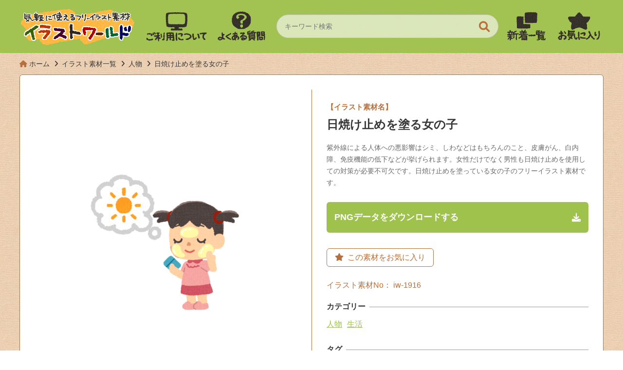

--- FILE ---
content_type: text/html; charset=UTF-8
request_url: https://illust-world.com/iw-1916/
body_size: 32157
content:
<!doctype html>
<html lang="ja">

<head>

    <!-- Global site tag (gtag.js) - Google Analytics -->
    <script async src="https://www.googletagmanager.com/gtag/js?id=G-KS63B8SYYV"></script>
    <script>
      window.dataLayer = window.dataLayer || [];
      function gtag(){dataLayer.push(arguments);}
      gtag('js', new Date());

      gtag('config', 'G-KS63B8SYYV');
    </script>

    <meta charset="utf-8">
    <meta http-equiv="x-ua-compatible" content="ie=edge">
    <title>日焼け止めを塗る女の子 | イラストワールド 〜無料で使えるフリーイラスト素材〜</title>
    <meta name="viewport" content="width=device-width, initial-scale=1">

    <link rel="apple-touch-icon" href="apple-touch-icon.png">
    <!-- アイコンのファイルはルートディレクトに配置 -->

    <!--[if lt IE 9]>
    <script src="https://cdnjs.cloudflare.com/ajax/libs/html5shiv/3.7.3/html5shiv.min.js"></script>
    <script src="http://cdnjs.cloudflare.com/ajax/libs/respond.js/1.4.2/respond.min.js"></script>
    <![endif]-->

<meta name='robots' content='index, follow, max-image-preview:large, max-snippet:-1, max-video-preview:-1' />
<link rel="alternate" hreflang="ja" href="https://illust-world.com/iw-1916/" />
<link rel="alternate" hreflang="en" href="https://illust-world.com/en/girl-wearing-sunscreen/" />
<link rel="alternate" hreflang="x-default" href="https://illust-world.com/iw-1916/" />

	<!-- This site is optimized with the Yoast SEO plugin v23.3 - https://yoast.com/wordpress/plugins/seo/ -->
	<meta name="description" content="日焼け止めを塗る女の子" />
	<link rel="canonical" href="https://illust-world.com/iw-1916/" />
	<meta property="og:locale" content="ja_JP" />
	<meta property="og:type" content="article" />
	<meta property="og:title" content="日焼け止めを塗る女の子 | イラストワールド 〜無料で使えるフリーイラスト素材〜" />
	<meta property="og:description" content="日焼け止めを塗る女の子" />
	<meta property="og:url" content="https://illust-world.com/iw-1916/" />
	<meta property="og:site_name" content="イラストワールド" />
	<meta property="article:published_time" content="2024-07-07T01:00:00+00:00" />
	<meta property="article:modified_time" content="2024-06-20T02:50:46+00:00" />
	<meta name="author" content="iw-admin" />
	<meta name="twitter:card" content="summary_large_image" />
	<meta name="twitter:label1" content="執筆者" />
	<meta name="twitter:data1" content="iw-admin" />
	<meta name="twitter:label2" content="推定読み取り時間" />
	<meta name="twitter:data2" content="1分" />
	<script type="application/ld+json" class="yoast-schema-graph">{"@context":"https://schema.org","@graph":[{"@type":"WebPage","@id":"https://illust-world.com/iw-1916/","url":"https://illust-world.com/iw-1916/","name":"日焼け止めを塗る女の子 | イラストワールド 〜無料で使えるフリーイラスト素材〜","isPartOf":{"@id":"https://illust-world.com/#website"},"datePublished":"2024-07-07T01:00:00+00:00","dateModified":"2024-06-20T02:50:46+00:00","author":{"@id":"https://illust-world.com/#/schema/person/ae20aef78a241eca1f532e84018adee0"},"description":"日焼け止めを塗る女の子","breadcrumb":{"@id":"https://illust-world.com/iw-1916/#breadcrumb"},"inLanguage":"ja","potentialAction":[{"@type":"ReadAction","target":["https://illust-world.com/iw-1916/"]}]},{"@type":"BreadcrumbList","@id":"https://illust-world.com/iw-1916/#breadcrumb","itemListElement":[{"@type":"ListItem","position":1,"name":"ホーム","item":"https://illust-world.com/"},{"@type":"ListItem","position":2,"name":"日焼け止めを塗る女の子"}]},{"@type":"WebSite","@id":"https://illust-world.com/#website","url":"https://illust-world.com/","name":"イラストワールド","description":"商用可能で気軽に使えるフリーイラスト素材サイト","potentialAction":[{"@type":"SearchAction","target":{"@type":"EntryPoint","urlTemplate":"https://illust-world.com/?s={search_term_string}"},"query-input":"required name=search_term_string"}],"inLanguage":"ja"},{"@type":"Person","@id":"https://illust-world.com/#/schema/person/ae20aef78a241eca1f532e84018adee0","name":"iw-admin","image":{"@type":"ImageObject","inLanguage":"ja","@id":"https://illust-world.com/#/schema/person/image/","url":"https://secure.gravatar.com/avatar/409ca9cb5d27e06d2ea42761658d014d89f890890b6235e8edb7e4f4c40ac251?s=96&d=mm&r=g","contentUrl":"https://secure.gravatar.com/avatar/409ca9cb5d27e06d2ea42761658d014d89f890890b6235e8edb7e4f4c40ac251?s=96&d=mm&r=g","caption":"iw-admin"}}]}</script>
	<!-- / Yoast SEO plugin. -->


<link rel='dns-prefetch' href='//www.google.com' />
<link rel='dns-prefetch' href='//cdnjs.cloudflare.com' />
<link rel='dns-prefetch' href='//www.googletagmanager.com' />
<link rel='dns-prefetch' href='//pagead2.googlesyndication.com' />
<link rel="alternate" type="application/rss+xml" title="イラストワールド &raquo; 日焼け止めを塗る女の子 のコメントのフィード" href="https://illust-world.com/iw-1916/feed/" />
<link rel="alternate" title="oEmbed (JSON)" type="application/json+oembed" href="https://illust-world.com/wp-json/oembed/1.0/embed?url=https%3A%2F%2Fillust-world.com%2Fiw-1916%2F" />
<link rel="alternate" title="oEmbed (XML)" type="text/xml+oembed" href="https://illust-world.com/wp-json/oembed/1.0/embed?url=https%3A%2F%2Fillust-world.com%2Fiw-1916%2F&#038;format=xml" />
<style id='wp-img-auto-sizes-contain-inline-css' type='text/css'>
img:is([sizes=auto i],[sizes^="auto," i]){contain-intrinsic-size:3000px 1500px}
/*# sourceURL=wp-img-auto-sizes-contain-inline-css */
</style>
<link rel='stylesheet' id='wp-block-library-css' href='https://illust-world.com/wp-root/wp-includes/css/dist/block-library/style.min.css?ver=6.9' type='text/css' media='all' />
<style id='wp-block-paragraph-inline-css' type='text/css'>
.is-small-text{font-size:.875em}.is-regular-text{font-size:1em}.is-large-text{font-size:2.25em}.is-larger-text{font-size:3em}.has-drop-cap:not(:focus):first-letter{float:left;font-size:8.4em;font-style:normal;font-weight:100;line-height:.68;margin:.05em .1em 0 0;text-transform:uppercase}body.rtl .has-drop-cap:not(:focus):first-letter{float:none;margin-left:.1em}p.has-drop-cap.has-background{overflow:hidden}:root :where(p.has-background){padding:1.25em 2.375em}:where(p.has-text-color:not(.has-link-color)) a{color:inherit}p.has-text-align-left[style*="writing-mode:vertical-lr"],p.has-text-align-right[style*="writing-mode:vertical-rl"]{rotate:180deg}
/*# sourceURL=https://illust-world.com/wp-root/wp-includes/blocks/paragraph/style.min.css */
</style>
<style id='global-styles-inline-css' type='text/css'>
:root{--wp--preset--aspect-ratio--square: 1;--wp--preset--aspect-ratio--4-3: 4/3;--wp--preset--aspect-ratio--3-4: 3/4;--wp--preset--aspect-ratio--3-2: 3/2;--wp--preset--aspect-ratio--2-3: 2/3;--wp--preset--aspect-ratio--16-9: 16/9;--wp--preset--aspect-ratio--9-16: 9/16;--wp--preset--color--black: #000000;--wp--preset--color--cyan-bluish-gray: #abb8c3;--wp--preset--color--white: #ffffff;--wp--preset--color--pale-pink: #f78da7;--wp--preset--color--vivid-red: #cf2e2e;--wp--preset--color--luminous-vivid-orange: #ff6900;--wp--preset--color--luminous-vivid-amber: #fcb900;--wp--preset--color--light-green-cyan: #7bdcb5;--wp--preset--color--vivid-green-cyan: #00d084;--wp--preset--color--pale-cyan-blue: #8ed1fc;--wp--preset--color--vivid-cyan-blue: #0693e3;--wp--preset--color--vivid-purple: #9b51e0;--wp--preset--gradient--vivid-cyan-blue-to-vivid-purple: linear-gradient(135deg,rgb(6,147,227) 0%,rgb(155,81,224) 100%);--wp--preset--gradient--light-green-cyan-to-vivid-green-cyan: linear-gradient(135deg,rgb(122,220,180) 0%,rgb(0,208,130) 100%);--wp--preset--gradient--luminous-vivid-amber-to-luminous-vivid-orange: linear-gradient(135deg,rgb(252,185,0) 0%,rgb(255,105,0) 100%);--wp--preset--gradient--luminous-vivid-orange-to-vivid-red: linear-gradient(135deg,rgb(255,105,0) 0%,rgb(207,46,46) 100%);--wp--preset--gradient--very-light-gray-to-cyan-bluish-gray: linear-gradient(135deg,rgb(238,238,238) 0%,rgb(169,184,195) 100%);--wp--preset--gradient--cool-to-warm-spectrum: linear-gradient(135deg,rgb(74,234,220) 0%,rgb(151,120,209) 20%,rgb(207,42,186) 40%,rgb(238,44,130) 60%,rgb(251,105,98) 80%,rgb(254,248,76) 100%);--wp--preset--gradient--blush-light-purple: linear-gradient(135deg,rgb(255,206,236) 0%,rgb(152,150,240) 100%);--wp--preset--gradient--blush-bordeaux: linear-gradient(135deg,rgb(254,205,165) 0%,rgb(254,45,45) 50%,rgb(107,0,62) 100%);--wp--preset--gradient--luminous-dusk: linear-gradient(135deg,rgb(255,203,112) 0%,rgb(199,81,192) 50%,rgb(65,88,208) 100%);--wp--preset--gradient--pale-ocean: linear-gradient(135deg,rgb(255,245,203) 0%,rgb(182,227,212) 50%,rgb(51,167,181) 100%);--wp--preset--gradient--electric-grass: linear-gradient(135deg,rgb(202,248,128) 0%,rgb(113,206,126) 100%);--wp--preset--gradient--midnight: linear-gradient(135deg,rgb(2,3,129) 0%,rgb(40,116,252) 100%);--wp--preset--font-size--small: 13px;--wp--preset--font-size--medium: 20px;--wp--preset--font-size--large: 36px;--wp--preset--font-size--x-large: 42px;--wp--preset--spacing--20: 0.44rem;--wp--preset--spacing--30: 0.67rem;--wp--preset--spacing--40: 1rem;--wp--preset--spacing--50: 1.5rem;--wp--preset--spacing--60: 2.25rem;--wp--preset--spacing--70: 3.38rem;--wp--preset--spacing--80: 5.06rem;--wp--preset--shadow--natural: 6px 6px 9px rgba(0, 0, 0, 0.2);--wp--preset--shadow--deep: 12px 12px 50px rgba(0, 0, 0, 0.4);--wp--preset--shadow--sharp: 6px 6px 0px rgba(0, 0, 0, 0.2);--wp--preset--shadow--outlined: 6px 6px 0px -3px rgb(255, 255, 255), 6px 6px rgb(0, 0, 0);--wp--preset--shadow--crisp: 6px 6px 0px rgb(0, 0, 0);}:where(.is-layout-flex){gap: 0.5em;}:where(.is-layout-grid){gap: 0.5em;}body .is-layout-flex{display: flex;}.is-layout-flex{flex-wrap: wrap;align-items: center;}.is-layout-flex > :is(*, div){margin: 0;}body .is-layout-grid{display: grid;}.is-layout-grid > :is(*, div){margin: 0;}:where(.wp-block-columns.is-layout-flex){gap: 2em;}:where(.wp-block-columns.is-layout-grid){gap: 2em;}:where(.wp-block-post-template.is-layout-flex){gap: 1.25em;}:where(.wp-block-post-template.is-layout-grid){gap: 1.25em;}.has-black-color{color: var(--wp--preset--color--black) !important;}.has-cyan-bluish-gray-color{color: var(--wp--preset--color--cyan-bluish-gray) !important;}.has-white-color{color: var(--wp--preset--color--white) !important;}.has-pale-pink-color{color: var(--wp--preset--color--pale-pink) !important;}.has-vivid-red-color{color: var(--wp--preset--color--vivid-red) !important;}.has-luminous-vivid-orange-color{color: var(--wp--preset--color--luminous-vivid-orange) !important;}.has-luminous-vivid-amber-color{color: var(--wp--preset--color--luminous-vivid-amber) !important;}.has-light-green-cyan-color{color: var(--wp--preset--color--light-green-cyan) !important;}.has-vivid-green-cyan-color{color: var(--wp--preset--color--vivid-green-cyan) !important;}.has-pale-cyan-blue-color{color: var(--wp--preset--color--pale-cyan-blue) !important;}.has-vivid-cyan-blue-color{color: var(--wp--preset--color--vivid-cyan-blue) !important;}.has-vivid-purple-color{color: var(--wp--preset--color--vivid-purple) !important;}.has-black-background-color{background-color: var(--wp--preset--color--black) !important;}.has-cyan-bluish-gray-background-color{background-color: var(--wp--preset--color--cyan-bluish-gray) !important;}.has-white-background-color{background-color: var(--wp--preset--color--white) !important;}.has-pale-pink-background-color{background-color: var(--wp--preset--color--pale-pink) !important;}.has-vivid-red-background-color{background-color: var(--wp--preset--color--vivid-red) !important;}.has-luminous-vivid-orange-background-color{background-color: var(--wp--preset--color--luminous-vivid-orange) !important;}.has-luminous-vivid-amber-background-color{background-color: var(--wp--preset--color--luminous-vivid-amber) !important;}.has-light-green-cyan-background-color{background-color: var(--wp--preset--color--light-green-cyan) !important;}.has-vivid-green-cyan-background-color{background-color: var(--wp--preset--color--vivid-green-cyan) !important;}.has-pale-cyan-blue-background-color{background-color: var(--wp--preset--color--pale-cyan-blue) !important;}.has-vivid-cyan-blue-background-color{background-color: var(--wp--preset--color--vivid-cyan-blue) !important;}.has-vivid-purple-background-color{background-color: var(--wp--preset--color--vivid-purple) !important;}.has-black-border-color{border-color: var(--wp--preset--color--black) !important;}.has-cyan-bluish-gray-border-color{border-color: var(--wp--preset--color--cyan-bluish-gray) !important;}.has-white-border-color{border-color: var(--wp--preset--color--white) !important;}.has-pale-pink-border-color{border-color: var(--wp--preset--color--pale-pink) !important;}.has-vivid-red-border-color{border-color: var(--wp--preset--color--vivid-red) !important;}.has-luminous-vivid-orange-border-color{border-color: var(--wp--preset--color--luminous-vivid-orange) !important;}.has-luminous-vivid-amber-border-color{border-color: var(--wp--preset--color--luminous-vivid-amber) !important;}.has-light-green-cyan-border-color{border-color: var(--wp--preset--color--light-green-cyan) !important;}.has-vivid-green-cyan-border-color{border-color: var(--wp--preset--color--vivid-green-cyan) !important;}.has-pale-cyan-blue-border-color{border-color: var(--wp--preset--color--pale-cyan-blue) !important;}.has-vivid-cyan-blue-border-color{border-color: var(--wp--preset--color--vivid-cyan-blue) !important;}.has-vivid-purple-border-color{border-color: var(--wp--preset--color--vivid-purple) !important;}.has-vivid-cyan-blue-to-vivid-purple-gradient-background{background: var(--wp--preset--gradient--vivid-cyan-blue-to-vivid-purple) !important;}.has-light-green-cyan-to-vivid-green-cyan-gradient-background{background: var(--wp--preset--gradient--light-green-cyan-to-vivid-green-cyan) !important;}.has-luminous-vivid-amber-to-luminous-vivid-orange-gradient-background{background: var(--wp--preset--gradient--luminous-vivid-amber-to-luminous-vivid-orange) !important;}.has-luminous-vivid-orange-to-vivid-red-gradient-background{background: var(--wp--preset--gradient--luminous-vivid-orange-to-vivid-red) !important;}.has-very-light-gray-to-cyan-bluish-gray-gradient-background{background: var(--wp--preset--gradient--very-light-gray-to-cyan-bluish-gray) !important;}.has-cool-to-warm-spectrum-gradient-background{background: var(--wp--preset--gradient--cool-to-warm-spectrum) !important;}.has-blush-light-purple-gradient-background{background: var(--wp--preset--gradient--blush-light-purple) !important;}.has-blush-bordeaux-gradient-background{background: var(--wp--preset--gradient--blush-bordeaux) !important;}.has-luminous-dusk-gradient-background{background: var(--wp--preset--gradient--luminous-dusk) !important;}.has-pale-ocean-gradient-background{background: var(--wp--preset--gradient--pale-ocean) !important;}.has-electric-grass-gradient-background{background: var(--wp--preset--gradient--electric-grass) !important;}.has-midnight-gradient-background{background: var(--wp--preset--gradient--midnight) !important;}.has-small-font-size{font-size: var(--wp--preset--font-size--small) !important;}.has-medium-font-size{font-size: var(--wp--preset--font-size--medium) !important;}.has-large-font-size{font-size: var(--wp--preset--font-size--large) !important;}.has-x-large-font-size{font-size: var(--wp--preset--font-size--x-large) !important;}
/*# sourceURL=global-styles-inline-css */
</style>

<style id='classic-theme-styles-inline-css' type='text/css'>
/*! This file is auto-generated */
.wp-block-button__link{color:#fff;background-color:#32373c;border-radius:9999px;box-shadow:none;text-decoration:none;padding:calc(.667em + 2px) calc(1.333em + 2px);font-size:1.125em}.wp-block-file__button{background:#32373c;color:#fff;text-decoration:none}
/*# sourceURL=/wp-includes/css/classic-themes.min.css */
</style>
<link rel='stylesheet' id='wpml-blocks-css' href='https://illust-world.com/wp-root/wp-content/plugins/sitepress-multilingual-cms/dist/css/blocks/styles.css?ver=4.6.13' type='text/css' media='all' />
<link rel='stylesheet' id='contact-form-7-css' href='https://illust-world.com/wp-root/wp-content/plugins/contact-form-7/includes/css/styles.css?ver=5.9.8' type='text/css' media='all' />
<link rel='stylesheet' id='wpml-menu-item-0-css' href='https://illust-world.com/wp-root/wp-content/plugins/sitepress-multilingual-cms/templates/language-switchers/menu-item/style.min.css?ver=1' type='text/css' media='all' />
<link rel='stylesheet' id='fontawesome-css' href='https://cdnjs.cloudflare.com/ajax/libs/font-awesome/6.0.0-beta2/css/all.min.css?ver=1.0' type='text/css' media='all' />
<link rel='stylesheet' id='abcde_style-css' href='https://illust-world.com/wp-root/wp-content/themes/illust-world-theme/lib/css/style.css?ver=1.0' type='text/css' media='all' />
<script type="text/javascript" id="wpml-cookie-js-extra">
/* <![CDATA[ */
var wpml_cookies = {"wp-wpml_current_language":{"value":"ja","expires":1,"path":"/"}};
var wpml_cookies = {"wp-wpml_current_language":{"value":"ja","expires":1,"path":"/"}};
//# sourceURL=wpml-cookie-js-extra
/* ]]> */
</script>
<script type="text/javascript" src="https://illust-world.com/wp-root/wp-content/plugins/sitepress-multilingual-cms/res/js/cookies/language-cookie.js?ver=4.6.13" id="wpml-cookie-js" defer="defer" data-wp-strategy="defer"></script>
<script type="text/javascript" src="https://illust-world.com/wp-root/wp-includes/js/jquery/jquery.min.js?ver=3.7.1" id="jquery-core-js"></script>
<script type="text/javascript" src="https://illust-world.com/wp-root/wp-includes/js/jquery/jquery-migrate.min.js?ver=3.4.1" id="jquery-migrate-js"></script>
<link rel="https://api.w.org/" href="https://illust-world.com/wp-json/" /><link rel="alternate" title="JSON" type="application/json" href="https://illust-world.com/wp-json/wp/v2/posts/145912" /><link rel="EditURI" type="application/rsd+xml" title="RSD" href="https://illust-world.com/wp-root/xmlrpc.php?rsd" />
<link rel='shortlink' href='https://illust-world.com/?p=145912' />
<meta name="generator" content="WPML ver:4.6.13 stt:1,28;" />
<meta name="generator" content="Site Kit by Google 1.133.0" />
<!-- Site Kit が追加した Google AdSense メタタグ -->
<meta name="google-adsense-platform-account" content="ca-host-pub-2644536267352236">
<meta name="google-adsense-platform-domain" content="sitekit.withgoogle.com">
<!-- Site Kit が追加した End Google AdSense メタタグ -->

<!-- Google AdSense スニペット (Site Kit が追加) -->
<script type="text/javascript" async="async" src="https://pagead2.googlesyndication.com/pagead/js/adsbygoogle.js?client=ca-pub-6945078894943244&amp;host=ca-host-pub-2644536267352236" crossorigin="anonymous"></script>

<!-- (ここまで) Google AdSense スニペット (Site Kit が追加) -->
<style type="text/css">.grecaptcha-badge {
margin: 1rem auto;
}</style><link rel="icon" href="https://illust-world.com/images/cropped-0b97b6e64a98ff53db55893afd195963-32x32.png" sizes="32x32" />
<link rel="icon" href="https://illust-world.com/images/cropped-0b97b6e64a98ff53db55893afd195963-192x192.png" sizes="192x192" />
<link rel="apple-touch-icon" href="https://illust-world.com/images/cropped-0b97b6e64a98ff53db55893afd195963-180x180.png" />
<meta name="msapplication-TileImage" content="https://illust-world.com/images/cropped-0b97b6e64a98ff53db55893afd195963-270x270.png" />
  </head>
  <body class="wp-singular post-template-default single single-post postid-145912 single-format-standard wp-theme-illust-world-theme">

    <button class="menu-trigger">
      <span></span>
      <span></span>
      <span></span>
    </button>

    <div class="sp-slide-menu">
      <div class="sp-menu">
        <div class="inner">

          <div class="sp-search">
            
<form method="get" class="searchform" action="https://illust-world.com/">
  <input type="text" placeholder="キーワード検索" name="s" class="searchfield" value="" />

  <input type="submit" value="" alt="検索" title="検索" class="searchsubmit">
</form>


          </div>

          <nav class="sp-nav-main">
            <p>MENU</p>
            <ul><li id="menu-item-56" class="sNav-home menu-item menu-item-type-custom menu-item-object-custom menu-item-home menu-item-56"><a href="https://illust-world.com/">ホーム</a></li>
<li id="menu-item-59" class="sNav-new menu-item menu-item-type-taxonomy menu-item-object-category current-post-ancestor menu-item-59"><a href="https://illust-world.com/material/">新着一覧</a></li>
<li id="menu-item-169" class="sNav-fav menu-item menu-item-type-post_type menu-item-object-page menu-item-169"><a href="https://illust-world.com/favorites/">お気に入り</a></li>
<li id="menu-item-58" class="sNav-terms menu-item menu-item-type-post_type menu-item-object-page menu-item-58"><a href="https://illust-world.com/terms/">ご利用について</a></li>
<li id="menu-item-60" class="menu-item menu-item-type-post_type_archive menu-item-object-faq menu-item-60"><a href="https://illust-world.com/faq/">よくある質問</a></li>
<li id="menu-item-57" class="sNav-disclaimer menu-item menu-item-type-post_type menu-item-object-page menu-item-57"><a href="https://illust-world.com/disclaimer/">免責事項</a></li>
<li id="menu-item-62" class="sNav-contact menu-item menu-item-type-post_type menu-item-object-page menu-item-62"><a href="https://illust-world.com/contact/">お問い合わせ</a></li>
<li id="menu-item-61" class="sNav-policy menu-item menu-item-type-post_type menu-item-object-page menu-item-privacy-policy menu-item-61"><a rel="privacy-policy" href="https://illust-world.com/privacy-policy/">プライバシーポリシー</a></li>
</ul>          </nav>

          <nav class="sp-nav-cat">
            <p>CATEGORY</p>

            <ul>
              	<li class="cat-item cat-item-5"><a href="https://illust-world.com/material/person/">人物</a>
</li>
	<li class="cat-item cat-item-31"><a href="https://illust-world.com/material/event/">イベント</a>
</li>
	<li class="cat-item cat-item-80"><a href="https://illust-world.com/material/jobs/">職業</a>
</li>
	<li class="cat-item cat-item-81"><a href="https://illust-world.com/material/life/">生活</a>
</li>
	<li class="cat-item cat-item-82"><a href="https://illust-world.com/material/new-years-greetings/">年賀</a>
</li>
	<li class="cat-item cat-item-83"><a href="https://illust-world.com/material/food/">食べ物</a>
</li>
	<li class="cat-item cat-item-84"><a href="https://illust-world.com/material/others/">その他</a>
</li>
	<li class="cat-item cat-item-1326"><a href="https://illust-world.com/material/sick/">病気</a>
</li>
	<li class="cat-item cat-item-1423"><a href="https://illust-world.com/material/injury/">怪我</a>
</li>
            </ul>
          </nav>

        </div>
      </div>
      <div class="overlay"></div>
    </div>
    <!-- /sp-slide-menu -->

    
      <header class="top-header">
        <div class="container">

          <!-- <h1><a href="https://illust-world.com/"><span>商用可能イラストのフリー素材集</span>イラストワールド</a></h1> -->
          <h1><a href="https://illust-world.com/"><img src="https://illust-world.com/wp-root/wp-content/themes/illust-world-theme/lib/images/iw-logo-a-1.png" alt="イラストワールド"></a></h1>

          <nav class="head-nav-01">
            <ul>
              <li class="_terms"><a href="https://illust-world.com/terms/"><img src="https://illust-world.com/wp-root/wp-content/themes/illust-world-theme/lib/images/icon_teams.png" alt="gフォ利用について"></a></li>
              <li class="_faq"><a href="https://illust-world.com/faq/"><img src="https://illust-world.com/wp-root/wp-content/themes/illust-world-theme/lib/images/icon_faq.png" alt="よくある質問"></a></li>
            </ul>
          </nav>

          <div class="header-right">
            
<form method="get" class="searchform" action="https://illust-world.com/">
  <input type="text" placeholder="キーワード検索" name="s" class="searchfield" value="" />

  <input type="submit" value="" alt="検索" title="検索" class="searchsubmit">
</form>


            <nav class="head-nav-02">
              <ul>
                <li class="_recent"><a href="https://illust-world.com/material/"><img src="https://illust-world.com/wp-root/wp-content/themes/illust-world-theme/lib/images/icon_recent.png" alt=""></a></li>
                <li class="_favarit"><a href="https://illust-world.com/favorites/"><img src="https://illust-world.com/wp-root/wp-content/themes/illust-world-theme/lib/images/icon_favorite.png" alt=""></a></li>
              </ul>
            </nav>
          </div>
          <!-- /header-right -->

          <!-- <div class="sp-search-btn">
            <a href=""><i class="fa-solid fa-magnifying-glass"></i></a>
          </div> -->

        </div>
      </header>
      <!-- /top-header -->

      

    <div class="bread">

      <ol itemscope itemtype="http://schema.org/BreadcrumbList" class="container">
        <li itemprop="itemListElement" itemscope itemtype="http://schema.org/ListItem">
          <a itemprop="item" href="https://illust-world.com">
            <span itemprop="name">ホーム</span>
          </a>
          <meta itemprop="position" content="1">
        </li>

                  
            <li itemprop="itemListElement" itemscope itemtype="http://schema.org/ListItem">
              <a itemprop="item" href="https://illust-world.com/material/">
                <span itemprop="name">イラスト素材一覧</span>
              </a>
              <meta itemprop="position" content="2">
            </li>

          
          <li itemprop="itemListElement" itemscope itemtype="http://schema.org/ListItem">
            <a itemprop="item" href="https://illust-world.com/material/person/">
              <span itemprop="name">人物</span>
            </a>
            <meta itemprop="position" content="3">
          </li>

          <li itemprop="itemListElement" itemscope itemtype="http://schema.org/ListItem">
            <a itemprop="item" href="https://illust-world.com/iw-1916/">
              <span itemprop="name">日焼け止めを塗る女の子	</span>
            </a>
            <meta itemprop="position" content="4">
          </li>

        
      </ol>

    </div>




<main>

  <div class="material-box">
    <div class="container">

      
        <div class="mate-detailes">
          <div class="img">
            <figure>
              <img width="480" height="480" src="https://illust-world.com/images/551e3198458c7fa7ba48c506ee36f4e3-480x480.png" class="attachment-mate-thumbnail size-mate-thumbnail" alt="" decoding="async" fetchpriority="high" srcset="https://illust-world.com/images/551e3198458c7fa7ba48c506ee36f4e3-480x480.png 480w, https://illust-world.com/images/551e3198458c7fa7ba48c506ee36f4e3-300x300.png 300w, https://illust-world.com/images/551e3198458c7fa7ba48c506ee36f4e3-150x150.png 150w, https://illust-world.com/images/551e3198458c7fa7ba48c506ee36f4e3-768x768.png 768w, https://illust-world.com/images/551e3198458c7fa7ba48c506ee36f4e3.png 1000w" sizes="(max-width: 480px) 100vw, 480px" />            </figure>
          </div>

          
            <div class="info">

              <div class="title-box">
                <p class="ttle-name">【イラスト素材名】</p>
                <h1>日焼け止めを塗る女の子</h1>

                                  <div class="explain">
                    
<p>紫外線による人体への悪影響はシミ、しわなどはもちろんのこと、皮膚がん、白内障、免疫機能の低下などが挙げられます。女性だけでなく男性も日焼け止めを使用しての対策が必要不可欠です。日焼け止めを塗っている女の子のフリーイラスト素材です。</p>
                  </div>
                              </div>

                              <p class="download-btn"><a href="https://illust-world.com/images/551e3198458c7fa7ba48c506ee36f4e3.png" download="hiyakedomewonuruonnanoko.png">PNGデータをダウンロードする</a></p>
              
              <div class="favorite_button" data-pageid="145912">
                <button class="favorite_button_in"><i class="fa-solid fa-star"></i><p>この素材をお気に入り</p></button>
              </div>

              <div class="info-related">
                <p class="mate-no">イラスト素材No： iw-1916</p>

                <dl class="_cat">
                  <dt><span>カテゴリー</span></dt>
                  <dd>
                    <ul class="post-categories">
	<li><a href="https://illust-world.com/material/person/" rel="category tag">人物</a></li>
	<li><a href="https://illust-world.com/material/life/" rel="category tag">生活</a></li></ul>                  </dd>
                </dl>

                <dl class="_tag">
                  <dt><span>タグ</span></dt>
                  <dd>
                    <ul><li><a href="https://illust-world.com/tag/%e3%82%b5%e3%83%b3%e3%82%b1%e3%82%a2%e3%82%b3%e3%82%b9%e3%83%a1/" rel="tag">サンケアコスメ</a></li><li><a href="https://illust-world.com/tag/%e3%82%b9%e3%82%ad%e3%83%b3%e3%82%b1%e3%82%a2/" rel="tag">スキンケア</a></li><li><a href="https://illust-world.com/tag/%e5%8c%96%e7%b2%a7%e5%93%81/" rel="tag">化粧品</a></li><li><a href="https://illust-world.com/tag/%e5%a4%8f/" rel="tag">夏</a></li><li><a href="https://illust-world.com/tag/%e5%a5%b3%e3%81%ae%e5%ad%90/" rel="tag">女の子</a></li><li><a href="https://illust-world.com/tag/%e6%97%a5%e7%84%bc%e6%ad%a2%e3%82%81/" rel="tag">日焼止め</a></li></ul>                  </dd>
                </dl>

              </div>
              <!-- /info-related -->

            </div>

          
        </div>
        <!-- /mate-detailes -->

      
    </div>
  </div>
  <!-- /material-box -->

  <div class="mate-wrap">
    <div class="container">

            <h2 class="cpn-heading">関連するイラスト素材<span>Related illustration material</span></h2>
      
      <div class="cpn-mate-list">

        
          <div class="mate-item">
            <a href="https://illust-world.com/iw-165/">
              <figure>
                <img width="300" height="300" src="https://illust-world.com/images/9fa205cf856e18e8f36d97beb3a1136f-300x300.png" class="attachment-medium size-medium" alt="ペンライトとうちわを持つ女性のK-popファン" decoding="async" loading="lazy" srcset="https://illust-world.com/images/9fa205cf856e18e8f36d97beb3a1136f-300x300.png 300w, https://illust-world.com/images/9fa205cf856e18e8f36d97beb3a1136f-150x150.png 150w, https://illust-world.com/images/9fa205cf856e18e8f36d97beb3a1136f-768x768.png 768w, https://illust-world.com/images/9fa205cf856e18e8f36d97beb3a1136f-480x480.png 480w, https://illust-world.com/images/9fa205cf856e18e8f36d97beb3a1136f.png 1000w" sizes="auto, (max-width: 300px) 100vw, 300px" />              </figure>
              <h3>ペンライトとうちわを持つ女性のK-popファンのイラスト</h3>
              <!-- <span>1545 Views</span> -->
            </a>
          </div>

        
          <div class="mate-item">
            <a href="https://illust-world.com/iw-1444/">
              <figure>
                <img width="300" height="300" src="https://illust-world.com/images/b0664d316f35ddac6f3f20a22bfe1b2e-300x300.png" class="attachment-medium size-medium" alt="" decoding="async" loading="lazy" srcset="https://illust-world.com/images/b0664d316f35ddac6f3f20a22bfe1b2e-300x300.png 300w, https://illust-world.com/images/b0664d316f35ddac6f3f20a22bfe1b2e-150x150.png 150w, https://illust-world.com/images/b0664d316f35ddac6f3f20a22bfe1b2e-768x768.png 768w, https://illust-world.com/images/b0664d316f35ddac6f3f20a22bfe1b2e-480x480.png 480w, https://illust-world.com/images/b0664d316f35ddac6f3f20a22bfe1b2e.png 1000w" sizes="auto, (max-width: 300px) 100vw, 300px" />              </figure>
              <h3>お餅を喉に詰まらせる男の子</h3>
              <!-- <span>646 Views</span> -->
            </a>
          </div>

        
          <div class="mate-item">
            <a href="https://illust-world.com/iw-1034/">
              <figure>
                <img width="300" height="300" src="https://illust-world.com/images/df4cd781a60915359b9142b2e2fc7292-300x300.png" class="attachment-medium size-medium" alt="" decoding="async" loading="lazy" srcset="https://illust-world.com/images/df4cd781a60915359b9142b2e2fc7292-300x300.png 300w, https://illust-world.com/images/df4cd781a60915359b9142b2e2fc7292-150x150.png 150w, https://illust-world.com/images/df4cd781a60915359b9142b2e2fc7292-768x768.png 768w, https://illust-world.com/images/df4cd781a60915359b9142b2e2fc7292-480x480.png 480w, https://illust-world.com/images/df4cd781a60915359b9142b2e2fc7292.png 1000w" sizes="auto, (max-width: 300px) 100vw, 300px" />              </figure>
              <h3>片付けができないおばあさん</h3>
              <!-- <span>739 Views</span> -->
            </a>
          </div>

        
          <div class="mate-item">
            <a href="https://illust-world.com/iw-458/">
              <figure>
                <img width="300" height="300" src="https://illust-world.com/images/36b8d8d2becc048051a144c60e934028-300x300.png" class="attachment-medium size-medium" alt="" decoding="async" loading="lazy" srcset="https://illust-world.com/images/36b8d8d2becc048051a144c60e934028-300x300.png 300w, https://illust-world.com/images/36b8d8d2becc048051a144c60e934028-150x150.png 150w, https://illust-world.com/images/36b8d8d2becc048051a144c60e934028-768x768.png 768w, https://illust-world.com/images/36b8d8d2becc048051a144c60e934028-480x480.png 480w, https://illust-world.com/images/36b8d8d2becc048051a144c60e934028.png 1000w" sizes="auto, (max-width: 300px) 100vw, 300px" />              </figure>
              <h3>あぐらをかくおばあさん</h3>
              <!-- <span>799 Views</span> -->
            </a>
          </div>

        
          <div class="mate-item">
            <a href="https://illust-world.com/iw-1664/">
              <figure>
                <img width="300" height="300" src="https://illust-world.com/images/6aca63608ba8a951f237ea025b88bd1f-300x300.png" class="attachment-medium size-medium" alt="" decoding="async" loading="lazy" srcset="https://illust-world.com/images/6aca63608ba8a951f237ea025b88bd1f-300x300.png 300w, https://illust-world.com/images/6aca63608ba8a951f237ea025b88bd1f-150x150.png 150w, https://illust-world.com/images/6aca63608ba8a951f237ea025b88bd1f-768x768.png 768w, https://illust-world.com/images/6aca63608ba8a951f237ea025b88bd1f-480x480.png 480w, https://illust-world.com/images/6aca63608ba8a951f237ea025b88bd1f.png 1000w" sizes="auto, (max-width: 300px) 100vw, 300px" />              </figure>
              <h3>マスクで肌荒れした女の子</h3>
              <!-- <span>361 Views</span> -->
            </a>
          </div>

        
          <div class="mate-item">
            <a href="https://illust-world.com/iw-587/">
              <figure>
                <img width="300" height="300" src="https://illust-world.com/images/0a77f60357b565b4b6b34e907a7c696f-300x300.png" class="attachment-medium size-medium" alt="" decoding="async" loading="lazy" srcset="https://illust-world.com/images/0a77f60357b565b4b6b34e907a7c696f-300x300.png 300w, https://illust-world.com/images/0a77f60357b565b4b6b34e907a7c696f-150x150.png 150w, https://illust-world.com/images/0a77f60357b565b4b6b34e907a7c696f-768x768.png 768w, https://illust-world.com/images/0a77f60357b565b4b6b34e907a7c696f-480x480.png 480w, https://illust-world.com/images/0a77f60357b565b4b6b34e907a7c696f.png 1000w" sizes="auto, (max-width: 300px) 100vw, 300px" />              </figure>
              <h3>締め切りに追われる男性</h3>
              <!-- <span>833 Views</span> -->
            </a>
          </div>

        
          <div class="mate-item">
            <a href="https://illust-world.com/iw-525/">
              <figure>
                <img width="300" height="300" src="https://illust-world.com/images/94591ec4c3b81b205bdbed742ef1038c-300x300.png" class="attachment-medium size-medium" alt="" decoding="async" loading="lazy" srcset="https://illust-world.com/images/94591ec4c3b81b205bdbed742ef1038c-300x300.png 300w, https://illust-world.com/images/94591ec4c3b81b205bdbed742ef1038c-150x150.png 150w, https://illust-world.com/images/94591ec4c3b81b205bdbed742ef1038c-768x768.png 768w, https://illust-world.com/images/94591ec4c3b81b205bdbed742ef1038c-480x480.png 480w, https://illust-world.com/images/94591ec4c3b81b205bdbed742ef1038c.png 1000w" sizes="auto, (max-width: 300px) 100vw, 300px" />              </figure>
              <h3>軽い腹痛がする女の子</h3>
              <!-- <span>477 Views</span> -->
            </a>
          </div>

        
          <div class="mate-item">
            <a href="https://illust-world.com/iw-1753/">
              <figure>
                <img width="300" height="300" src="https://illust-world.com/images/be08956f1aefae1c8fdb95249f2737a0-300x300.png" class="attachment-medium size-medium" alt="" decoding="async" loading="lazy" srcset="https://illust-world.com/images/be08956f1aefae1c8fdb95249f2737a0-300x300.png 300w, https://illust-world.com/images/be08956f1aefae1c8fdb95249f2737a0-150x150.png 150w, https://illust-world.com/images/be08956f1aefae1c8fdb95249f2737a0-768x768.png 768w, https://illust-world.com/images/be08956f1aefae1c8fdb95249f2737a0-480x480.png 480w, https://illust-world.com/images/be08956f1aefae1c8fdb95249f2737a0.png 1000w" sizes="auto, (max-width: 300px) 100vw, 300px" />              </figure>
              <h3>海外旅行から帰ってきたおじいさん</h3>
              <!-- <span>504 Views</span> -->
            </a>
          </div>

        
          <div class="mate-item">
            <a href="https://illust-world.com/iw-1116/">
              <figure>
                <img width="300" height="300" src="https://illust-world.com/images/88c7c24982946e6ea052ca6d6a970af4-300x300.png" class="attachment-medium size-medium" alt="" decoding="async" loading="lazy" srcset="https://illust-world.com/images/88c7c24982946e6ea052ca6d6a970af4-300x300.png 300w, https://illust-world.com/images/88c7c24982946e6ea052ca6d6a970af4-150x150.png 150w, https://illust-world.com/images/88c7c24982946e6ea052ca6d6a970af4-768x768.png 768w, https://illust-world.com/images/88c7c24982946e6ea052ca6d6a970af4-480x480.png 480w, https://illust-world.com/images/88c7c24982946e6ea052ca6d6a970af4.png 1000w" sizes="auto, (max-width: 300px) 100vw, 300px" />              </figure>
              <h3>寝返りが打てなくなる男の子（パーキンソン病）</h3>
              <!-- <span>562 Views</span> -->
            </a>
          </div>

        
          <div class="mate-item">
            <a href="https://illust-world.com/iw-1036/">
              <figure>
                <img width="300" height="300" src="https://illust-world.com/images/1a0076aa04fbd8059f200c3d75da28d3-300x300.png" class="attachment-medium size-medium" alt="" decoding="async" loading="lazy" srcset="https://illust-world.com/images/1a0076aa04fbd8059f200c3d75da28d3-300x300.png 300w, https://illust-world.com/images/1a0076aa04fbd8059f200c3d75da28d3-150x150.png 150w, https://illust-world.com/images/1a0076aa04fbd8059f200c3d75da28d3-768x768.png 768w, https://illust-world.com/images/1a0076aa04fbd8059f200c3d75da28d3-480x480.png 480w, https://illust-world.com/images/1a0076aa04fbd8059f200c3d75da28d3.png 1000w" sizes="auto, (max-width: 300px) 100vw, 300px" />              </figure>
              <h3>片付けができない女性</h3>
              <!-- <span>499 Views</span> -->
            </a>
          </div>

        
          <div class="mate-item">
            <a href="https://illust-world.com/iw-1430/">
              <figure>
                <img width="300" height="300" src="https://illust-world.com/images/501e47045b09329a13db3a2afe7dfdc9-300x300.png" class="attachment-medium size-medium" alt="" decoding="async" loading="lazy" srcset="https://illust-world.com/images/501e47045b09329a13db3a2afe7dfdc9-300x300.png 300w, https://illust-world.com/images/501e47045b09329a13db3a2afe7dfdc9-150x150.png 150w, https://illust-world.com/images/501e47045b09329a13db3a2afe7dfdc9-768x768.png 768w, https://illust-world.com/images/501e47045b09329a13db3a2afe7dfdc9-480x480.png 480w, https://illust-world.com/images/501e47045b09329a13db3a2afe7dfdc9.png 1000w" sizes="auto, (max-width: 300px) 100vw, 300px" />              </figure>
              <h3>ゲームがやめられないおばあさん</h3>
              <!-- <span>562 Views</span> -->
            </a>
          </div>

        
          <div class="mate-item">
            <a href="https://illust-world.com/iw-2130/">
              <figure>
                <img width="300" height="300" src="https://illust-world.com/images/b0298c55fc2af4086ef22e3a87471832-300x300.png" class="attachment-medium size-medium" alt="" decoding="async" loading="lazy" srcset="https://illust-world.com/images/b0298c55fc2af4086ef22e3a87471832-300x300.png 300w, https://illust-world.com/images/b0298c55fc2af4086ef22e3a87471832-150x150.png 150w, https://illust-world.com/images/b0298c55fc2af4086ef22e3a87471832-768x768.png 768w, https://illust-world.com/images/b0298c55fc2af4086ef22e3a87471832-480x480.png 480w, https://illust-world.com/images/b0298c55fc2af4086ef22e3a87471832.png 1000w" sizes="auto, (max-width: 300px) 100vw, 300px" />              </figure>
              <h3>葡萄を食べる男性</h3>
              <!-- <span>240 Views</span> -->
            </a>
          </div>

                
        <div class="mate-item _empty"></div>
        <div class="mate-item _empty"></div>
        <div class="mate-item _empty"></div>
        <div class="mate-item _empty"></div>

      </div>
      <!-- .cpn-mate-list -->

    </div>
  </div>
  <!-- /new-mate-wrap -->



</main>

<p style="display: none;"></p>


  <div class="mate-wrap">
    <div class="container">

            <h2 class="cpn-heading">人気のイラスト素材<span>Popular illustration material</span></h2>
      
      <div class="cpn-mate-list">

        
          <div class="mate-item">
            <a href="https://illust-world.com/iw-537/">
              <figure>
                <img width="300" height="300" src="https://illust-world.com/images/5dadc1620a3fd4f8ddaff3edf5f29188-300x300.png" class="attachment-medium size-medium" alt="" decoding="async" loading="lazy" srcset="https://illust-world.com/images/5dadc1620a3fd4f8ddaff3edf5f29188-300x300.png 300w, https://illust-world.com/images/5dadc1620a3fd4f8ddaff3edf5f29188-150x150.png 150w, https://illust-world.com/images/5dadc1620a3fd4f8ddaff3edf5f29188-768x768.png 768w, https://illust-world.com/images/5dadc1620a3fd4f8ddaff3edf5f29188-480x480.png 480w, https://illust-world.com/images/5dadc1620a3fd4f8ddaff3edf5f29188.png 1000w" sizes="auto, (max-width: 300px) 100vw, 300px" />              </figure>
              <h3>ランドルト環</h3>
              <!-- <span>5351 Views</span> -->
            </a>
          </div>

        
          <div class="mate-item">
            <a href="https://illust-world.com/iw-114/">
              <figure>
                <img width="300" height="300" src="https://illust-world.com/images/6f7bea01b2eddd6c85855cef5743b865-300x300.png" class="attachment-medium size-medium" alt="横からお辞儀（最敬礼）をしている女性会社員のイラスト" decoding="async" loading="lazy" srcset="https://illust-world.com/images/6f7bea01b2eddd6c85855cef5743b865-300x300.png 300w, https://illust-world.com/images/6f7bea01b2eddd6c85855cef5743b865-150x150.png 150w, https://illust-world.com/images/6f7bea01b2eddd6c85855cef5743b865-768x768.png 768w, https://illust-world.com/images/6f7bea01b2eddd6c85855cef5743b865-480x480.png 480w, https://illust-world.com/images/6f7bea01b2eddd6c85855cef5743b865.png 1000w" sizes="auto, (max-width: 300px) 100vw, 300px" />              </figure>
              <h3>横からお辞儀（最敬礼）をしている女性会社員</h3>
              <!-- <span>3286 Views</span> -->
            </a>
          </div>

        
          <div class="mate-item">
            <a href="https://illust-world.com/iw-352/">
              <figure>
                <img width="300" height="300" src="https://illust-world.com/images/d23e7ca52768fe9eb7800ff2dc122ef0-300x300.png" class="attachment-medium size-medium" alt="" decoding="async" loading="lazy" srcset="https://illust-world.com/images/d23e7ca52768fe9eb7800ff2dc122ef0-300x300.png 300w, https://illust-world.com/images/d23e7ca52768fe9eb7800ff2dc122ef0-150x150.png 150w, https://illust-world.com/images/d23e7ca52768fe9eb7800ff2dc122ef0-768x768.png 768w, https://illust-world.com/images/d23e7ca52768fe9eb7800ff2dc122ef0-480x480.png 480w, https://illust-world.com/images/d23e7ca52768fe9eb7800ff2dc122ef0.png 1000w" sizes="auto, (max-width: 300px) 100vw, 300px" />              </figure>
              <h3>影でコソコソ笑う女性のイラスト</h3>
              <!-- <span>3193 Views</span> -->
            </a>
          </div>

        
          <div class="mate-item">
            <a href="https://illust-world.com/iw-152/">
              <figure>
                <img width="300" height="300" src="https://illust-world.com/images/9c63123d0375a53e7f1fd17492caec2d-300x300.png" class="attachment-medium size-medium" alt="システムキッチンのイラスト（茶色）" decoding="async" loading="lazy" srcset="https://illust-world.com/images/9c63123d0375a53e7f1fd17492caec2d-300x300.png 300w, https://illust-world.com/images/9c63123d0375a53e7f1fd17492caec2d-150x150.png 150w, https://illust-world.com/images/9c63123d0375a53e7f1fd17492caec2d-768x768.png 768w, https://illust-world.com/images/9c63123d0375a53e7f1fd17492caec2d-480x480.png 480w, https://illust-world.com/images/9c63123d0375a53e7f1fd17492caec2d.png 1000w" sizes="auto, (max-width: 300px) 100vw, 300px" />              </figure>
              <h3>システムキッチンのイラスト（茶色）</h3>
              <!-- <span>2899 Views</span> -->
            </a>
          </div>

        
          <div class="mate-item">
            <a href="https://illust-world.com/iw-13/">
              <figure>
                <img width="300" height="300" src="https://illust-world.com/images/9530f99b99fe95fd3bc71971f8d240db-300x300.png" class="attachment-medium size-medium" alt="温泉に入って疲れを癒す女性のイラスト" decoding="async" loading="lazy" srcset="https://illust-world.com/images/9530f99b99fe95fd3bc71971f8d240db-300x300.png 300w, https://illust-world.com/images/9530f99b99fe95fd3bc71971f8d240db-150x150.png 150w, https://illust-world.com/images/9530f99b99fe95fd3bc71971f8d240db-768x768.png 768w, https://illust-world.com/images/9530f99b99fe95fd3bc71971f8d240db-480x480.png 480w, https://illust-world.com/images/9530f99b99fe95fd3bc71971f8d240db.png 1000w" sizes="auto, (max-width: 300px) 100vw, 300px" />              </figure>
              <h3>温泉に入って疲れを癒す女性</h3>
              <!-- <span>2893 Views</span> -->
            </a>
          </div>

        
          <div class="mate-item">
            <a href="https://illust-world.com/iw-361/">
              <figure>
                <img width="300" height="300" src="https://illust-world.com/images/a55d6c4229199bf5bbef156382597b88-300x300.png" class="attachment-medium size-medium" alt="" decoding="async" loading="lazy" srcset="https://illust-world.com/images/a55d6c4229199bf5bbef156382597b88-300x300.png 300w, https://illust-world.com/images/a55d6c4229199bf5bbef156382597b88-150x150.png 150w, https://illust-world.com/images/a55d6c4229199bf5bbef156382597b88-768x768.png 768w, https://illust-world.com/images/a55d6c4229199bf5bbef156382597b88-480x480.png 480w, https://illust-world.com/images/a55d6c4229199bf5bbef156382597b88.png 1000w" sizes="auto, (max-width: 300px) 100vw, 300px" />              </figure>
              <h3>フリーなハグでラブアンドピースを実践している女性のイラスト</h3>
              <!-- <span>2852 Views</span> -->
            </a>
          </div>

        
          <div class="mate-item">
            <a href="https://illust-world.com/iw-162/">
              <figure>
                <img width="300" height="300" src="https://illust-world.com/images/cd3f199169947658ef9240450d46afed-300x300.png" class="attachment-medium size-medium" alt="フェイスパックをする女性のイラスト" decoding="async" loading="lazy" srcset="https://illust-world.com/images/cd3f199169947658ef9240450d46afed-300x300.png 300w, https://illust-world.com/images/cd3f199169947658ef9240450d46afed-150x150.png 150w, https://illust-world.com/images/cd3f199169947658ef9240450d46afed-768x768.png 768w, https://illust-world.com/images/cd3f199169947658ef9240450d46afed-480x480.png 480w, https://illust-world.com/images/cd3f199169947658ef9240450d46afed.png 1000w" sizes="auto, (max-width: 300px) 100vw, 300px" />              </figure>
              <h3>フェイスパックをする女性</h3>
              <!-- <span>2651 Views</span> -->
            </a>
          </div>

        
          <div class="mate-item">
            <a href="https://illust-world.com/iw-350/">
              <figure>
                <img width="300" height="300" src="https://illust-world.com/images/60ec084ea4052b5d72f76a087aa76015-300x300.png" class="attachment-medium size-medium" alt="" decoding="async" loading="lazy" srcset="https://illust-world.com/images/60ec084ea4052b5d72f76a087aa76015-300x300.png 300w, https://illust-world.com/images/60ec084ea4052b5d72f76a087aa76015-150x150.png 150w, https://illust-world.com/images/60ec084ea4052b5d72f76a087aa76015-768x768.png 768w, https://illust-world.com/images/60ec084ea4052b5d72f76a087aa76015-480x480.png 480w, https://illust-world.com/images/60ec084ea4052b5d72f76a087aa76015.png 1000w" sizes="auto, (max-width: 300px) 100vw, 300px" />              </figure>
              <h3>前向きな女性のイラスト</h3>
              <!-- <span>2617 Views</span> -->
            </a>
          </div>

        
          <div class="mate-item">
            <a href="https://illust-world.com/iw-137/">
              <figure>
                <img width="300" height="300" src="https://illust-world.com/images/21a57a4674c297b0fccb7a32693904ec-300x300.png" class="attachment-medium size-medium" alt="髪をドライヤーで乾かす男性のイラスト" decoding="async" loading="lazy" srcset="https://illust-world.com/images/21a57a4674c297b0fccb7a32693904ec-300x300.png 300w, https://illust-world.com/images/21a57a4674c297b0fccb7a32693904ec-150x150.png 150w, https://illust-world.com/images/21a57a4674c297b0fccb7a32693904ec-768x768.png 768w, https://illust-world.com/images/21a57a4674c297b0fccb7a32693904ec-480x480.png 480w, https://illust-world.com/images/21a57a4674c297b0fccb7a32693904ec.png 1000w" sizes="auto, (max-width: 300px) 100vw, 300px" />              </figure>
              <h3>髪をドライヤーで乾かす男性のイラスト</h3>
              <!-- <span>2565 Views</span> -->
            </a>
          </div>

        
          <div class="mate-item">
            <a href="https://illust-world.com/iw-358/">
              <figure>
                <img width="300" height="300" src="https://illust-world.com/images/3d42c5040ecb41a627561a2b51157fd8-300x300.png" class="attachment-medium size-medium" alt="" decoding="async" loading="lazy" srcset="https://illust-world.com/images/3d42c5040ecb41a627561a2b51157fd8-300x300.png 300w, https://illust-world.com/images/3d42c5040ecb41a627561a2b51157fd8-150x150.png 150w, https://illust-world.com/images/3d42c5040ecb41a627561a2b51157fd8-768x768.png 768w, https://illust-world.com/images/3d42c5040ecb41a627561a2b51157fd8-480x480.png 480w, https://illust-world.com/images/3d42c5040ecb41a627561a2b51157fd8.png 1000w" sizes="auto, (max-width: 300px) 100vw, 300px" />              </figure>
              <h3>下を向いてトボトボ歩いている女性のイラスト</h3>
              <!-- <span>2563 Views</span> -->
            </a>
          </div>

        
          <div class="mate-item">
            <a href="https://illust-world.com/iw-183/">
              <figure>
                <img width="300" height="300" src="https://illust-world.com/images/7865d01a87f270ba5ac53df0cfbbfb5d-300x300.png" class="attachment-medium size-medium" alt="白組応援団の女の人のイラスト（正面）" decoding="async" loading="lazy" srcset="https://illust-world.com/images/7865d01a87f270ba5ac53df0cfbbfb5d-300x300.png 300w, https://illust-world.com/images/7865d01a87f270ba5ac53df0cfbbfb5d-150x150.png 150w, https://illust-world.com/images/7865d01a87f270ba5ac53df0cfbbfb5d-768x768.png 768w, https://illust-world.com/images/7865d01a87f270ba5ac53df0cfbbfb5d-480x480.png 480w, https://illust-world.com/images/7865d01a87f270ba5ac53df0cfbbfb5d.png 1000w" sizes="auto, (max-width: 300px) 100vw, 300px" />              </figure>
              <h3>白組応援団の女性（正面）</h3>
              <!-- <span>2555 Views</span> -->
            </a>
          </div>

        
          <div class="mate-item">
            <a href="https://illust-world.com/iw-173/">
              <figure>
                <img width="300" height="300" src="https://illust-world.com/images/f018b9f479433e1636cab5e5e555f70a-300x300.png" class="attachment-medium size-medium" alt="振り返った男性のイラスト" decoding="async" loading="lazy" srcset="https://illust-world.com/images/f018b9f479433e1636cab5e5e555f70a-300x300.png 300w, https://illust-world.com/images/f018b9f479433e1636cab5e5e555f70a-150x150.png 150w, https://illust-world.com/images/f018b9f479433e1636cab5e5e555f70a-768x768.png 768w, https://illust-world.com/images/f018b9f479433e1636cab5e5e555f70a-480x480.png 480w, https://illust-world.com/images/f018b9f479433e1636cab5e5e555f70a.png 1000w" sizes="auto, (max-width: 300px) 100vw, 300px" />              </figure>
              <h3>振り返った男性のイラスト</h3>
              <!-- <span>2423 Views</span> -->
            </a>
          </div>

                
        <div class="mate-item _empty"></div>
        <div class="mate-item _empty"></div>
        <div class="mate-item _empty"></div>
        <div class="mate-item _empty"></div>

      </div>
      <!-- .cpn-mate-list -->

    </div>
  </div>
  <!-- /new-mate-wrap -->

  <div class="aside-tag-wrap">
    <div class="container">

            <h2 class="cpn-heading">全てのタグリスト<span>All Tag List</span></h2>
      
      <ul class="tag-lists">
        <li><a href="https://illust-world.com/tag/10%e6%9c%88/">10月</a></li><li><a href="https://illust-world.com/tag/%ef%bc%91%e4%bd%8d/">１位</a></li><li><a href="https://illust-world.com/tag/63%e5%86%86/">63円</a></li><li><a href="https://illust-world.com/tag/adhd/">ADHD</a></li><li><a href="https://illust-world.com/tag/aed/">AED</a></li><li><a href="https://illust-world.com/tag/bar/">BAR</a></li><li><a href="https://illust-world.com/tag/bbq/">BBQ</a></li><li><a href="https://illust-world.com/tag/beer/">beer</a></li><li><a href="https://illust-world.com/tag/co2%e3%83%a2%e3%83%8b%e3%82%bf%e3%83%bc/">CO2モニター</a></li><li><a href="https://illust-world.com/tag/germany/">Germany</a></li><li><a href="https://illust-world.com/tag/hsp/">HSP</a></li><li><a href="https://illust-world.com/tag/k-pop/">K-pop</a></li><li><a href="https://illust-world.com/tag/ld/">LD</a></li><li><a href="https://illust-world.com/tag/led%e3%83%a9%e3%82%a4%e3%83%88/">LEDライト</a></li><li><a href="https://illust-world.com/tag/lgbt/">LGBT</a></li><li><a href="https://illust-world.com/tag/nippon/">NIPPON</a></li><li><a href="https://illust-world.com/tag/october/">October</a></li><li><a href="https://illust-world.com/tag/sns/">SNS</a></li><li><a href="https://illust-world.com/tag/vr/">VR</a></li><li><a href="https://illust-world.com/tag/wine/">wine</a></li><li><a href="https://illust-world.com/tag/%e3%81%82%e3%81%84%e3%81%95%e3%81%a4/">あいさつ</a></li><li><a href="https://illust-world.com/tag/%e3%82%a2%e3%82%a4%e3%83%87%e3%82%a3%e3%82%a2/">アイディア</a></li><li><a href="https://illust-world.com/tag/%e3%82%a2%e3%82%a4%e3%83%89%e3%83%ab/">アイドル</a></li><li><a href="https://illust-world.com/tag/%e3%82%a2%e3%82%a6%e3%83%88%e3%83%89%e3%82%a2/">アウトドア</a></li><li><a href="https://illust-world.com/tag/%e3%81%82%e3%81%90%e3%82%89/">あぐら</a></li><li><a href="https://illust-world.com/tag/%e3%81%82%e3%81%96/">あざ</a></li><li><a href="https://illust-world.com/tag/%e3%82%a2%e3%83%8b%e3%83%9e%e3%83%ab%e3%82%bb%e3%83%a9%e3%83%94%e3%83%bc/">アニマルセラピー</a></li><li><a href="https://illust-world.com/tag/%e3%82%a2%e3%83%ab%e3%82%b3%e3%83%bc%e3%83%ab%e4%be%9d%e5%ad%98%e7%97%87/">アルコール依存症</a></li><li><a href="https://illust-world.com/tag/%e3%82%a2%e3%83%ac%e3%83%ab%e3%82%ae%e3%83%bc/">アレルギー</a></li><li><a href="https://illust-world.com/tag/%e3%82%a2%e3%83%b3%e3%82%b1%e3%83%bc%e3%83%88/">アンケート</a></li><li><a href="https://illust-world.com/tag/%e3%82%a4%e3%83%bc%e3%82%b9%e3%82%bf%e3%83%bc/">イースター</a></li><li><a href="https://illust-world.com/tag/%e3%82%a4%e3%82%b1%e3%83%a1%e3%83%b3/">イケメン</a></li><li><a href="https://illust-world.com/tag/%e3%82%a4%e3%83%81%e3%82%b4/">イチゴ</a></li><li><a href="https://illust-world.com/tag/%e3%81%84%e3%81%a1%e3%81%94/">いちご</a></li><li><a href="https://illust-world.com/tag/%e3%81%84%e3%81%a1%e3%81%94%e7%8b%a9%e3%82%8a/">いちご狩り</a></li><li><a href="https://illust-world.com/tag/%e3%81%84%e3%81%ac/">いぬ</a></li><li><a href="https://illust-world.com/tag/%e3%82%a4%e3%83%99%e3%83%b3%e3%83%88/">イベント</a></li><li><a href="https://illust-world.com/tag/%e3%82%a4%e3%83%a4%e3%83%bc%e3%83%9e%e3%83%95/">イヤーマフ</a></li><li><a href="https://illust-world.com/tag/%e3%82%a4%e3%83%b3%e3%82%bf%e3%83%bc%e3%83%8d%e3%83%83%e3%83%88/">インターネット</a></li><li><a href="https://illust-world.com/tag/%e3%82%a4%e3%83%b3%e3%83%89%e3%82%a2/">インドア</a></li><li><a href="https://illust-world.com/tag/%e3%82%a6%e3%82%a4%e3%83%b3%e3%82%af/">ウインク</a></li><li><a href="https://illust-world.com/tag/%e3%82%a6%e3%82%a4%e3%83%b3%e3%83%8a%e3%83%bc/">ウインナー</a></li><li><a href="https://illust-world.com/tag/%e3%82%a6%e3%82%a7%e3%83%87%e3%82%a3%e3%83%b3%e3%82%b0/">ウェディング</a></li><li><a href="https://illust-world.com/tag/%e3%81%86%e3%81%95%e3%81%8e/">うさぎ</a></li><li><a href="https://illust-world.com/tag/%e3%81%86%e3%81%a1%e3%82%8f/">うちわ</a></li><li><a href="https://illust-world.com/tag/%e3%81%86%e3%81%a4%e7%97%85/">うつ病</a></li><li><a href="https://illust-world.com/tag/%e3%81%86%e3%82%81/">うめ</a></li><li><a href="https://illust-world.com/tag/%e3%82%a8%e3%82%a2%e3%82%b3%e3%83%b3/">エアコン</a></li><li><a href="https://illust-world.com/tag/%e3%82%a8%e3%83%97%e3%83%ad%e3%83%b3/">エプロン</a></li><li><a href="https://illust-world.com/tag/%e3%82%aa%e3%83%bc%e3%82%b1%e3%82%b9%e3%83%88%e3%83%a9/">オーケストラ</a></li><li><a href="https://illust-world.com/tag/%e3%82%aa%e3%83%bc%e3%82%b8%e3%82%aa%e3%83%a1%e3%83%bc%e3%82%bf%e3%83%bc%e3%83%98%e3%83%83%e3%83%89%e3%83%9b%e3%83%b3/">オージオメーターヘッドホン</a></li><li><a href="https://illust-world.com/tag/%e3%81%8a%e3%81%8b%e3%82%86/">おかゆ</a></li><li><a href="https://illust-world.com/tag/%e3%82%aa%e3%82%af%e3%83%88%e3%83%bc%e3%83%90%e3%83%bc%e3%83%95%e3%82%a7%e3%82%b9/">オクトーバーフェス</a></li><li><a href="https://illust-world.com/tag/%e3%81%8a%e3%81%98%e3%81%84%e3%81%95%e3%82%93/">おじいさん</a></li><li><a href="https://illust-world.com/tag/%e3%81%8a%e3%81%98%e3%81%8e/">おじぎ</a></li><li><a href="https://illust-world.com/tag/%e3%81%8a%e3%81%98%e3%81%95%e3%82%93/">おじさん</a></li><li><a href="https://illust-world.com/tag/%e3%81%8a%e3%81%97%e3%82%83%e3%81%b9%e3%82%8a/">おしゃべり</a></li><li><a href="https://illust-world.com/tag/%e3%81%8a%e3%81%97%e3%82%83%e3%82%8c/">おしゃれ</a></li><li><a href="https://illust-world.com/tag/%e3%82%aa%e3%82%bf%e3%82%af/">オタク</a></li><li><a href="https://illust-world.com/tag/%e3%81%8a%e3%81%b0%e3%81%82%e3%81%95%e3%82%93/">おばあさん</a></li><li><a href="https://illust-world.com/tag/%e3%81%8a%e3%81%af%e3%81%8e/">おはぎ</a></li><li><a href="https://illust-world.com/tag/%e3%81%8a%e3%81%b0%e3%81%95%e3%82%93/">おばさん</a></li><li><a href="https://illust-world.com/tag/%e3%82%aa%e3%83%95%e3%82%a3%e3%82%b9%e3%83%81%e3%82%a7%e3%82%a2/">オフィスチェア</a></li><li><a href="https://illust-world.com/tag/%e3%82%aa%e3%83%9a%e3%83%a9/">オペラ</a></li><li><a href="https://illust-world.com/tag/%e3%82%aa%e3%83%a0%e3%83%84/">オムツ</a></li><li><a href="https://illust-world.com/tag/%e3%81%8a%e3%82%82%e3%81%a1%e3%82%83/">おもちゃ</a></li><li><a href="https://illust-world.com/tag/%e3%81%8a%e3%82%84%e3%81%a4/">おやつ</a></li><li><a href="https://illust-world.com/tag/%e3%82%aa%e3%83%b3%e3%83%a9%e3%82%a4%e3%83%b3/">オンライン</a></li><li><a href="https://illust-world.com/tag/%e3%81%8a%e5%87%ba%e6%8e%9b%e3%81%91/">お出掛け</a></li><li><a href="https://illust-world.com/tag/%e3%81%8a%e5%8c%96%e3%81%91/">お化け</a></li><li><a href="https://illust-world.com/tag/%e3%81%8a%e5%9b%a3%e5%ad%90/">お団子</a></li><li><a href="https://illust-world.com/tag/%e3%81%8a%e5%bd%bc%e5%b2%b8/">お彼岸</a></li><li><a href="https://illust-world.com/tag/%e3%81%8a%e6%9c%88%e8%a6%8b/">お月見</a></li><li><a href="https://illust-world.com/tag/%e3%81%8a%e6%ad%a3%e6%9c%88/">お正月</a></li><li><a href="https://illust-world.com/tag/%e3%81%8a%e6%af%8d%e3%81%95%e3%82%93/">お母さん</a></li><li><a href="https://illust-world.com/tag/%e3%81%8a%e7%a5%9d%e3%81%84/">お祝い</a></li><li><a href="https://illust-world.com/tag/%e3%81%8a%e7%a5%ad%e3%82%8a/">お祭り</a></li><li><a href="https://illust-world.com/tag/%e3%81%8a%e7%b5%b5%e6%8f%8f%e3%81%8d/">お絵描き</a></li><li><a href="https://illust-world.com/tag/%e3%81%8a%e8%8a%b1%e8%a6%8b/">お花見</a></li><li><a href="https://illust-world.com/tag/%e3%81%8a%e8%8f%93%e5%ad%90/">お菓子</a></li><li><a href="https://illust-world.com/tag/%e3%81%8a%e8%91%ac%e5%bc%8f/">お葬式</a></li><li><a href="https://illust-world.com/tag/%e3%81%8a%e8%a6%8b%e5%90%88%e3%81%84/">お見合い</a></li><li><a href="https://illust-world.com/tag/%e3%81%8a%e8%be%9e%e5%84%80/">お辞儀</a></li><li><a href="https://illust-world.com/tag/%e3%81%8a%e9%85%92/">お酒</a></li><li><a href="https://illust-world.com/tag/%e3%81%8a%e9%87%91/">お金</a></li><li><a href="https://illust-world.com/tag/%e3%81%8a%e9%a2%a8%e5%91%82/">お風呂</a></li><li><a href="https://illust-world.com/tag/%e3%82%ab/">カ</a></li><li><a href="https://illust-world.com/tag/%e3%82%ac%e3%83%bc%e3%82%bc/">ガーゼ</a></li><li><a href="https://illust-world.com/tag/%e3%82%ab%e3%83%bc%e3%83%88/">カート</a></li><li><a href="https://illust-world.com/tag/%e3%82%ab%e3%82%a6%e3%83%b3%e3%82%bb%e3%83%aa%e3%83%b3%e3%82%b0/">カウンセリング</a></li><li><a href="https://illust-world.com/tag/%e3%82%ab%e3%82%a8%e3%83%87/">カエデ</a></li><li><a href="https://illust-world.com/tag/%e3%81%8b%e3%81%8d/">かき</a></li><li><a href="https://illust-world.com/tag/%e3%82%ab%e3%82%bb%e3%83%83%e3%83%88%e3%82%b3%e3%83%b3%e3%83%ad/">カセットコンロ</a></li><li><a href="https://illust-world.com/tag/%e3%82%ac%e3%83%81%e3%83%a3/">ガチャ</a></li><li><a href="https://illust-world.com/tag/%e3%81%8c%e3%81%a3%e3%81%8b%e3%82%8a/">がっかり</a></li><li><a href="https://illust-world.com/tag/%e3%82%ab%e3%83%83%e3%83%97/">カップ</a></li><li><a href="https://illust-world.com/tag/%e3%82%ab%e3%83%83%e3%83%97%e3%82%b1%e3%83%bc%e3%82%ad/">カップケーキ</a></li><li><a href="https://illust-world.com/tag/%e3%82%ab%e3%83%90%e3%83%b3/">カバン</a></li><li><a href="https://illust-world.com/tag/%e3%82%ab%e3%83%95%e3%82%a7/">カフェ</a></li><li><a href="https://illust-world.com/tag/%e3%82%ab%e3%83%96%e3%83%88%e3%83%a0%e3%82%b7/">カブトムシ</a></li><li><a href="https://illust-world.com/tag/%e3%81%8b%e3%81%b6%e3%81%a8%e3%82%80%e3%81%97/">かぶとむし</a></li><li><a href="https://illust-world.com/tag/%e3%81%8b%e3%81%bc%e3%81%a1%e3%82%83/">かぼちゃ</a></li><li><a href="https://illust-world.com/tag/%e3%82%ab%e3%83%9e/">カマ</a></li><li><a href="https://illust-world.com/tag/%e3%82%ab%e3%83%a1%e3%83%a9/">カメラ</a></li><li><a href="https://illust-world.com/tag/%e3%82%ab%e3%83%a1%e3%83%a9%e3%83%9e%e3%83%b3/">カメラマン</a></li><li><a href="https://illust-world.com/tag/%e3%82%ab%e3%83%a9%e3%82%aa%e3%82%b1/">カラオケ</a></li><li><a href="https://illust-world.com/tag/%e3%81%8b%e3%82%89%e3%81%8b%e3%81%86/">からかう</a></li><li><a href="https://illust-world.com/tag/%e3%82%ab%e3%83%ab%e3%83%86/">カルテ</a></li><li><a href="https://illust-world.com/tag/%e3%82%ab%e3%83%ac%e3%83%bc/">カレー</a></li><li><a href="https://illust-world.com/tag/%e3%81%8b%e3%82%8f%e3%81%84%e3%81%84%e3%83%9d%e3%83%bc%e3%82%ba/">かわいいポーズ</a></li><li><a href="https://illust-world.com/tag/%e3%82%ad%e3%83%8e%e3%82%b3/">キノコ</a></li><li><a href="https://illust-world.com/tag/%e3%81%8d%e3%81%ae%e3%81%93/">きのこ</a></li><li><a href="https://illust-world.com/tag/%e3%81%8d%e3%81%ae%e3%81%93%e7%8b%a9%e3%82%8a/">きのこ狩り</a></li><li><a href="https://illust-world.com/tag/%e3%82%ad%e3%83%a3%e3%83%a9%e3%82%af%e3%82%bf%e3%83%bc/">キャラクター</a></li><li><a href="https://illust-world.com/tag/%e3%82%ad%e3%83%a3%e3%83%b3%e3%83%90%e3%82%b9/">キャンバス</a></li><li><a href="https://illust-world.com/tag/%e3%82%ad%e3%83%a3%e3%83%b3%e3%83%97/">キャンプ</a></li><li><a href="https://illust-world.com/tag/%e3%82%ad%e3%83%a3%e3%83%b3%e3%83%97%e3%83%95%e3%82%a1%e3%82%a4%e3%83%a4%e3%83%bc/">キャンプファイヤー</a></li><li><a href="https://illust-world.com/tag/%e3%82%ae%e3%83%a3%e3%83%b3%e3%83%96%e3%83%ab/">ギャンブル</a></li><li><a href="https://illust-world.com/tag/%e3%81%8d%e3%82%85%e3%81%86%e3%82%8a/">きゅうり</a></li><li><a href="https://illust-world.com/tag/%e3%81%8f%e3%81%a0%e3%82%82%e3%81%ae/">くだもの</a></li><li><a href="https://illust-world.com/tag/%e3%82%af%e3%83%9e/">クマ</a></li><li><a href="https://illust-world.com/tag/%e3%82%af%e3%83%a9%e3%83%83%e3%82%b7%e3%83%83%e3%82%af/">クラッシック</a></li><li><a href="https://illust-world.com/tag/%e3%82%b0%e3%83%a9%e3%83%95/">グラフ</a></li><li><a href="https://illust-world.com/tag/%e3%82%b0%e3%83%a9%e3%83%b3%e3%83%94%e3%83%b3%e3%82%b0/">グランピング</a></li><li><a href="https://illust-world.com/tag/%e3%81%8f%e3%82%8a/">くり</a></li><li><a href="https://illust-world.com/tag/%e3%82%af%e3%83%aa%e3%82%b9%e3%83%9e%e3%82%b9/">クリスマス</a></li><li><a href="https://illust-world.com/tag/%e3%82%b0%e3%83%ac%e3%83%bc%e3%83%97/">グレープ</a></li><li><a href="https://illust-world.com/tag/%e3%82%b1%e3%83%bc%e3%82%ad/">ケーキ</a></li><li><a href="https://illust-world.com/tag/%e3%82%b2%e3%83%bc%e3%83%a0/">ゲーム</a></li><li><a href="https://illust-world.com/tag/%e3%82%b2%e3%83%bc%e3%83%a0%e4%be%9d%e5%ad%98%e7%97%87/">ゲーム依存症</a></li><li><a href="https://illust-world.com/tag/%e3%81%91%e3%81%84%e3%82%8c%e3%82%93/">けいれん</a></li><li><a href="https://illust-world.com/tag/%e3%82%b3%e3%83%bc%e3%83%92%e3%83%bc/">コーヒー</a></li><li><a href="https://illust-world.com/tag/%e3%82%b4%e3%83%bc%e3%83%ab%e3%83%87%e3%83%b3%e3%82%a6%e3%82%a3%e3%83%bc%e3%82%af/">ゴールデンウィーク</a></li><li><a href="https://illust-world.com/tag/%e3%82%b3%e3%82%b9%e3%83%97%e3%83%ac/">コスプレ</a></li><li><a href="https://illust-world.com/tag/%e3%82%b3%e3%82%b9%e3%83%a2%e3%82%b9/">コスモス</a></li><li><a href="https://illust-world.com/tag/%e3%82%b3%e3%83%83%e3%83%97/">コップ</a></li><li><a href="https://illust-world.com/tag/%e3%81%93%e3%81%a9%e3%82%82/">こども</a></li><li><a href="https://illust-world.com/tag/%e3%81%93%e3%81%a9%e3%82%82%e3%81%ae%e6%97%a5/">こどもの日</a></li><li><a href="https://illust-world.com/tag/%e3%81%94%e3%81%af%e3%82%93/">ごはん</a></li><li><a href="https://illust-world.com/tag/%e3%81%94%e3%81%be%e3%81%8b%e3%81%99/">ごまかす</a></li><li><a href="https://illust-world.com/tag/%e3%82%b4%e3%83%a0%e6%89%8b%e8%a2%8b/">ゴム手袋</a></li><li><a href="https://illust-world.com/tag/%e3%82%b3%e3%83%ab%e3%82%bb%e3%83%83%e3%83%88/">コルセット</a></li><li><a href="https://illust-world.com/tag/%e3%82%b3%e3%83%b3%e3%82%b5%e3%83%bc%e3%83%88/">コンサート</a></li><li><a href="https://illust-world.com/tag/%e3%82%b3%e3%83%b3%e3%83%81%e3%82%a7%e3%83%ab%e3%83%88/">コンチェルト</a></li><li><a href="https://illust-world.com/tag/%e3%81%94%e9%a3%af/">ご飯</a></li><li><a href="https://illust-world.com/tag/%e3%82%b5%e3%83%bc%e3%82%b8%e3%82%ab%e3%83%ab%e3%83%86%e3%83%bc%e3%83%97/">サージカルテープ</a></li><li><a href="https://illust-world.com/tag/%e3%82%b5%e3%83%bc%e3%83%95%e3%82%a3%e3%83%b3/">サーフィン</a></li><li><a href="https://illust-world.com/tag/%e3%82%b5%e3%83%bc%e3%83%9e%e3%83%ab%e3%82%ab%e3%83%a1%e3%83%a9/">サーマルカメラ</a></li><li><a href="https://illust-world.com/tag/%e3%82%b5%e3%82%a4%e3%83%b3/">サイン</a></li><li><a href="https://illust-world.com/tag/%e3%82%b6%e3%83%83%e3%82%af%e3%82%a6%e3%82%a8%e3%82%a2/">ザックウエア</a></li><li><a href="https://illust-world.com/tag/%e3%82%b5%e3%83%84%e3%83%9e%e3%82%a4%e3%83%a2/">サツマイモ</a></li><li><a href="https://illust-world.com/tag/%e3%81%95%e3%82%8f%e3%81%8c%e3%81%ab/">さわがに</a></li><li><a href="https://illust-world.com/tag/%e3%82%b5%e3%83%b3%e3%82%b1%e3%82%a2%e3%82%b3%e3%82%b9%e3%83%a1/">サンケアコスメ</a></li><li><a href="https://illust-world.com/tag/%e3%82%b5%e3%83%b3%e3%82%bf%e3%82%af%e3%83%ad%e3%83%bc%e3%82%b9/">サンタクロース</a></li><li><a href="https://illust-world.com/tag/%e3%82%b5%e3%83%b3%e3%82%bf%e3%83%b3/">サンタン</a></li><li><a href="https://illust-world.com/tag/%e3%82%b5%e3%83%b3%e3%83%90%e3%83%bc%e3%83%b3/">サンバーン</a></li><li><a href="https://illust-world.com/tag/%e3%81%97%e3%81%84%e3%81%9f%e3%81%91/">しいたけ</a></li><li><a href="https://illust-world.com/tag/%e3%81%97%e3%82%81%e3%81%98/">しめじ</a></li><li><a href="https://illust-world.com/tag/%e3%82%b8%e3%83%a3%e3%83%bc%e3%82%b8/">ジャージ</a></li><li><a href="https://illust-world.com/tag/%e3%82%b8%e3%83%a3%e3%83%83%e3%82%af%e3%82%aa%e3%83%bc%e3%83%a9%e3%83%b3%e3%82%bf%e3%83%b3/">ジャックオーランタン</a></li><li><a href="https://illust-world.com/tag/%e3%82%b8%e3%83%a3%e3%83%83%e3%82%af%e3%82%aa%e3%83%a9%e3%83%b3%e3%82%bf%e3%83%b3/">ジャックオランタン</a></li><li><a href="https://illust-world.com/tag/%e3%82%b8%e3%83%a3%e3%83%b3%e3%83%97/">ジャンプ</a></li><li><a href="https://illust-world.com/tag/%e3%82%b8%e3%83%a5%e3%83%bc%e3%82%b9/">ジュース</a></li><li><a href="https://illust-world.com/tag/%e3%82%b7%e3%83%a7%e3%83%83%e3%82%af/">ショック</a></li><li><a href="https://illust-world.com/tag/%e3%82%b7%e3%83%a7%e3%83%83%e3%83%94%e3%83%b3%e3%82%b0/">ショッピング</a></li><li><a href="https://illust-world.com/tag/%e3%82%b9%e3%83%bc%e3%83%84/">スーツ</a></li><li><a href="https://illust-world.com/tag/%e3%82%b9%e3%83%bc%e3%83%97/">スープ</a></li><li><a href="https://illust-world.com/tag/%e3%82%b9%e3%82%a4%e3%83%bc%e3%83%84/">スイーツ</a></li><li><a href="https://illust-world.com/tag/%e3%82%b9%e3%82%ab%e3%83%bc%e3%83%88/">スカート</a></li><li><a href="https://illust-world.com/tag/%e3%82%b9%e3%82%ad%e3%83%b3%e3%82%b1%e3%82%a2/">スキンケア</a></li><li><a href="https://illust-world.com/tag/%e3%82%b9%e3%83%86%e3%83%bc%e3%82%ad/">ステーキ</a></li><li><a href="https://illust-world.com/tag/%e3%82%b9%e3%83%86%e3%83%bc%e3%82%b8/">ステージ</a></li><li><a href="https://illust-world.com/tag/%e3%82%b9%e3%83%86%e3%83%83%e3%82%ad/">ステッキ</a></li><li><a href="https://illust-world.com/tag/%e3%82%b9%e3%83%86%e3%83%b3%e3%83%ac%e3%82%b9%e5%99%a8%e5%85%b7/">ステンレス器具</a></li><li><a href="https://illust-world.com/tag/%e3%82%b9%e3%83%88%e3%83%bc%e3%83%96/">ストーブ</a></li><li><a href="https://illust-world.com/tag/%e3%82%b9%e3%83%88%e3%83%ac%e3%82%b9/">ストレス</a></li><li><a href="https://illust-world.com/tag/%e3%82%b9%e3%83%97%e3%83%ac%e3%83%bc/">スプレー</a></li><li><a href="https://illust-world.com/tag/%e3%82%b9%e3%83%9d%e3%83%bc%e3%83%84/">スポーツ</a></li><li><a href="https://illust-world.com/tag/%e3%82%b9%e3%83%9e%e3%83%bc%e3%83%88%e3%83%95%e3%82%a9%e3%83%b3/">スマートフォン</a></li><li><a href="https://illust-world.com/tag/%e3%82%b9%e3%83%9e%e3%83%9b/">スマホ</a></li><li><a href="https://illust-world.com/tag/%e3%82%bb%e3%83%bc%e3%83%a9%e3%83%bc%e6%9c%8d/">セーラー服</a></li><li><a href="https://illust-world.com/tag/%e3%81%9b%e3%81%8d/">せき</a></li><li><a href="https://illust-world.com/tag/%e3%81%9c%e3%82%93%e3%81%be%e3%81%84/">ぜんまい</a></li><li><a href="https://illust-world.com/tag/%e3%82%bd%e3%83%bc%e3%82%bb%e3%83%bc%e3%82%b8/">ソーセージ</a></li><li><a href="https://illust-world.com/tag/%e3%82%bf%e3%82%a4/">タイ</a></li><li><a href="https://illust-world.com/tag/%e3%83%80%e3%82%a4%e3%82%a8%e3%83%83%e3%83%88/">ダイエット</a></li><li><a href="https://illust-world.com/tag/%e3%83%80%e3%82%a4%e3%83%90%e3%83%bc/">ダイバー</a></li><li><a href="https://illust-world.com/tag/%e3%83%80%e3%82%a4%e3%83%93%e3%83%b3%e3%82%b0/">ダイビング</a></li><li><a href="https://illust-world.com/tag/%e3%81%9f%e3%81%b0%e3%81%93/">たばこ</a></li><li><a href="https://illust-world.com/tag/%e3%81%9f%e3%81%be%e3%81%94/">たまご</a></li><li><a href="https://illust-world.com/tag/%e3%81%9f%e3%82%81%e6%81%af/">ため息</a></li><li><a href="https://illust-world.com/tag/%e3%83%80%e3%83%b3%e3%82%b9/">ダンス</a></li><li><a href="https://illust-world.com/tag/%e3%82%bf%e3%83%b3%e3%83%96%e3%83%a9%e3%83%bc/">タンブラー</a></li><li><a href="https://illust-world.com/tag/%e3%83%81%e3%83%a3%e3%83%aa%e3%83%86%e3%82%a3%e3%83%bc/">チャリティー</a></li><li><a href="https://illust-world.com/tag/%e3%81%a1%e3%82%83%e3%82%93%e3%81%a1%e3%82%83%e3%82%93%e3%81%93/">ちゃんちゃんこ</a></li><li><a href="https://illust-world.com/tag/%e3%83%81%e3%83%a7%e3%82%b3/">チョコ</a></li><li><a href="https://illust-world.com/tag/%e3%83%81%e3%83%ad%e3%83%ab/">チロル</a></li><li><a href="https://illust-world.com/tag/%e3%83%87%e3%83%bc%e3%83%88/">デート</a></li><li><a href="https://illust-world.com/tag/%e3%83%86%e3%83%bc%e3%83%97/">テープ</a></li><li><a href="https://illust-world.com/tag/%e3%83%87%e3%82%a3%e3%82%a2%e3%83%b3%e3%83%89%e3%83%ab/">ディアンドル</a></li><li><a href="https://illust-world.com/tag/%e3%83%87%e3%82%b6%e3%83%bc%e3%83%88/">デザート</a></li><li><a href="https://illust-world.com/tag/%e3%83%87%e3%82%b9%e3%82%af%e3%83%af%e3%83%bc%e3%82%af/">デスクワーク</a></li><li><a href="https://illust-world.com/tag/%e3%83%86%e3%83%8b%e3%82%b9/">テニス</a></li><li><a href="https://illust-world.com/tag/%e3%83%86%e3%83%ac%e3%83%93/">テレビ</a></li><li><a href="https://illust-world.com/tag/%e3%83%86%e3%83%b3%e3%83%88/">テント</a></li><li><a href="https://illust-world.com/tag/%e3%83%89%e3%82%a2/">ドア</a></li><li><a href="https://illust-world.com/tag/%e3%83%89%e3%82%a2%e3%83%8e%e3%83%96/">ドアノブ</a></li><li><a href="https://illust-world.com/tag/%e3%83%89%e3%82%a4%e3%83%84/">ドイツ</a></li><li><a href="https://illust-world.com/tag/%e3%83%88%e3%82%a4%e3%83%ac/">トイレ</a></li><li><a href="https://illust-world.com/tag/%e3%83%88%e3%83%a9%e3%83%99%e3%83%ab/">トラベル</a></li><li><a href="https://illust-world.com/tag/%e3%83%89%e3%83%aa%e3%83%ab/">ドリル</a></li><li><a href="https://illust-world.com/tag/%e3%83%88%e3%83%ac%e3%83%bc%e3%83%8b%e3%83%b3%e3%82%b0/">トレーニング</a></li><li><a href="https://illust-world.com/tag/%e3%83%88%e3%83%ac%e3%82%a4%e3%83%ab/">トレイル</a></li><li><a href="https://illust-world.com/tag/%e3%83%89%e3%83%ac%e3%82%b9/">ドレス</a></li><li><a href="https://illust-world.com/tag/%e3%83%88%e3%83%ac%e3%83%83%e3%82%ad%e3%83%b3%e3%82%b0/">トレッキング</a></li><li><a href="https://illust-world.com/tag/%e3%83%88%e3%83%ad%e3%83%bc%e3%83%81/">トローチ</a></li><li><a href="https://illust-world.com/tag/%e3%83%88%e3%83%b3%e3%82%b0/">トング</a></li><li><a href="https://illust-world.com/tag/%e3%81%a9%e3%82%93%e3%81%b6%e3%82%8a/">どんぶり</a></li><li><a href="https://illust-world.com/tag/%e3%81%aa%e3%81%8c%e3%82%89%e8%a1%8c%e5%8b%95/">ながら行動</a></li><li><a href="https://illust-world.com/tag/%e3%83%8a%e3%83%ab%e3%82%b7%e3%82%b9%e3%83%88/">ナルシスト</a></li><li><a href="https://illust-world.com/tag/%e3%83%8b%e3%83%bc%e3%83%88/">ニート</a></li><li><a href="https://illust-world.com/tag/%e3%83%8b%e3%82%b3%e3%83%81%e3%83%b3%e4%be%9d%e5%ad%98%e7%97%87/">ニコチン依存症</a></li><li><a href="https://illust-world.com/tag/%e3%83%91%e3%83%bc%e3%82%ad%e3%83%b3%e3%82%bd%e3%83%b3%e7%97%85/">パーキンソン病</a></li><li><a href="https://illust-world.com/tag/%e3%83%91%e3%83%bc%e3%83%86%e3%82%a3/">パーティ</a></li><li><a href="https://illust-world.com/tag/%e3%83%91%e3%83%bc%e3%83%86%e3%82%a3%e3%83%bc/">パーティー</a></li><li><a href="https://illust-world.com/tag/%e3%83%91%e3%83%bc%e3%83%97%e3%83%ab/">パープル</a></li><li><a href="https://illust-world.com/tag/%e3%83%90%e3%83%bc%e3%83%99%e3%82%ad%e3%83%a5%e3%83%bc/">バーベキュー</a></li><li><a href="https://illust-world.com/tag/%e3%83%8f%e3%82%a4%e3%82%ad%e3%83%b3%e3%82%b0/">ハイキング</a></li><li><a href="https://illust-world.com/tag/%e3%83%90%e3%82%a4%e3%82%bf%e3%83%ab%e3%82%bb%e3%83%b3%e3%82%b5%e3%83%bc/">バイタルセンサー</a></li><li><a href="https://illust-world.com/tag/%e3%83%90%e3%82%ab%e3%83%b3%e3%82%b9/">バカンス</a></li><li><a href="https://illust-world.com/tag/%e3%83%8f%e3%82%b0/">ハグ</a></li><li><a href="https://illust-world.com/tag/%e3%83%91%e3%82%b8%e3%83%a3%e3%83%9e/">パジャマ</a></li><li><a href="https://illust-world.com/tag/%e3%83%90%e3%82%b9%e3%82%b1/">バスケ</a></li><li><a href="https://illust-world.com/tag/%e3%83%90%e3%82%b9%e3%82%b1%e3%83%83%e3%83%88%e3%83%9c%e3%83%bc%e3%83%ab/">バスケットボール</a></li><li><a href="https://illust-world.com/tag/%e3%83%91%e3%82%bd%e3%82%b3%e3%83%b3/">パソコン</a></li><li><a href="https://illust-world.com/tag/%e3%83%8f%e3%82%bf%e3%82%ad/">ハタキ</a></li><li><a href="https://illust-world.com/tag/%e3%83%8f%e3%83%81%e3%83%9e%e3%82%ad/">ハチマキ</a></li><li><a href="https://illust-world.com/tag/%e3%83%90%e3%83%83%e3%82%b0/">バッグ</a></li><li><a href="https://illust-world.com/tag/%e3%81%af%e3%81%a3%e3%81%b4/">はっぴ</a></li><li><a href="https://illust-world.com/tag/%e3%83%90%e3%83%89%e3%83%9f%e3%83%b3%e3%83%88%e3%83%b3/">バドミントン</a></li><li><a href="https://illust-world.com/tag/%e3%83%90%e3%83%ac%e3%83%b3%e3%82%bf%e3%82%a4%e3%83%b3/">バレンタイン</a></li><li><a href="https://illust-world.com/tag/%e3%83%8f%e3%83%ad%e3%82%a6%e3%82%a3%e3%83%b3/">ハロウィン</a></li><li><a href="https://illust-world.com/tag/%e3%83%91%e3%83%af%e3%83%bc%e3%83%91%e3%83%83%e3%83%89/">パワーパッド</a></li><li><a href="https://illust-world.com/tag/%e3%83%91%e3%83%b3/">パン</a></li><li><a href="https://illust-world.com/tag/%e3%83%90%e3%83%b3%e3%82%b6%e3%82%a4/">バンザイ</a></li><li><a href="https://illust-world.com/tag/%e3%83%91%e3%83%b3%e3%83%81/">パンチ</a></li><li><a href="https://illust-world.com/tag/%e3%83%8f%e3%83%b3%e3%83%87%e3%82%a3%e3%83%a9%e3%82%a4%e3%83%88/">ハンディライト</a></li><li><a href="https://illust-world.com/tag/%e3%83%8f%e3%83%b3%e3%83%90%e3%83%bc%e3%82%ac%e3%83%bc/">ハンバーガー</a></li><li><a href="https://illust-world.com/tag/%e3%83%8f%e3%83%b3%e3%83%90%e3%83%bc%e3%82%b0/">ハンバーグ</a></li><li><a href="https://illust-world.com/tag/%e3%83%94%e3%83%bc%e3%82%b9/">ピース</a></li><li><a href="https://illust-world.com/tag/%e3%83%93%e3%83%bc%e3%83%81/">ビーチ</a></li><li><a href="https://illust-world.com/tag/%e3%83%93%e3%83%bc%e3%83%81%e3%83%90%e3%83%ac%e3%83%bc/">ビーチバレー</a></li><li><a href="https://illust-world.com/tag/%e3%83%94%e3%83%bc%e3%83%8a%e3%83%83%e3%83%84/">ピーナッツ</a></li><li><a href="https://illust-world.com/tag/%e3%83%93%e3%83%bc%e3%83%ab/">ビール</a></li><li><a href="https://illust-world.com/tag/%e3%81%b2%e3%81%8d%e3%81%a4%e3%82%8a/">ひきつり</a></li><li><a href="https://illust-world.com/tag/%e3%83%93%e3%82%b8%e3%83%8d%e3%82%b9/">ビジネス</a></li><li><a href="https://illust-world.com/tag/%e3%83%93%e3%83%83%e3%82%af%e3%83%90%e3%83%b3%e3%83%89/">ビックバンド</a></li><li><a href="https://illust-world.com/tag/%e3%81%b3%e3%81%a3%e3%81%8f%e3%82%8a/">びっくり</a></li><li><a href="https://illust-world.com/tag/%e3%81%b2%e3%81%aa%e7%a5%ad%e3%82%8a/">ひな祭り</a></li><li><a href="https://illust-world.com/tag/%e3%83%94%e3%83%b3%e3%82%bb%e3%83%83%e3%83%88/">ピンセット</a></li><li><a href="https://illust-world.com/tag/%e3%83%96%e3%83%bc%e3%83%8a%e3%83%83%e3%83%89/">ブーナッド</a></li><li><a href="https://illust-world.com/tag/%e3%83%95%e3%82%a1%e3%83%bc%e3%82%b9%e3%83%88%e3%83%95%e3%83%bc%e3%83%89/">ファーストフード</a></li><li><a href="https://illust-world.com/tag/%e3%83%95%e3%82%a1%e3%83%83%e3%82%b7%e3%83%a7%e3%83%b3/">ファッション</a></li><li><a href="https://illust-world.com/tag/%e3%83%95%e3%82%a1%e3%83%b3/">ファン</a></li><li><a href="https://illust-world.com/tag/%e3%83%95%e3%82%a1%e3%83%b3%e3%82%bf%e3%82%b8%e3%83%bc/">ファンタジー</a></li><li><a href="https://illust-world.com/tag/%e3%83%95%e3%82%a7%e3%82%b9%e3%83%86%e3%82%a3%e3%83%90%e3%83%ab/">フェスティバル</a></li><li><a href="https://illust-world.com/tag/%e3%83%95%e3%82%a9%e3%83%bc%e3%82%af/">フォーク</a></li><li><a href="https://illust-world.com/tag/%e3%81%b6%e3%81%a9%e3%81%86/">ぶどう</a></li><li><a href="https://illust-world.com/tag/%e3%83%96%e3%83%89%e3%82%a6/">ブドウ</a></li><li><a href="https://illust-world.com/tag/%e3%83%96%e3%83%a9%e3%82%a4%e3%83%b3%e3%83%89%e3%83%9e%e3%83%a9%e3%82%bd%e3%83%b3/">ブラインドマラソン</a></li><li><a href="https://illust-world.com/tag/%e3%83%95%e3%83%a9%e3%83%83%e3%82%b7%e3%83%a5%e3%83%a9%e3%82%a4%e3%83%88/">フラッシュライト</a></li><li><a href="https://illust-world.com/tag/%e3%83%95%e3%83%ab%e3%83%bc%e3%83%84/">フルーツ</a></li><li><a href="https://illust-world.com/tag/%e3%83%96%e3%83%ac%e3%83%bc%e3%82%b6%e3%83%bc/">ブレーザー</a></li><li><a href="https://illust-world.com/tag/%e3%83%96%e3%83%ac%e3%82%b6%e3%83%bc/">ブレザー</a></li><li><a href="https://illust-world.com/tag/%e3%83%97%e3%83%ac%e3%82%bc%e3%83%b3%e3%83%88/">プレゼント</a></li><li><a href="https://illust-world.com/tag/%e3%83%97%e3%83%ad%e3%82%bb%e3%82%b9%e4%be%9d%e5%ad%98/">プロセス依存</a></li><li><a href="https://illust-world.com/tag/%e3%83%9a%e3%83%bc%e3%82%b9%e3%83%a1%e3%83%bc%e3%82%ab%e3%83%bc/">ペースメーカー</a></li><li><a href="https://illust-world.com/tag/%e3%83%99%e3%83%83%e3%83%89/">ベッド</a></li><li><a href="https://illust-world.com/tag/%e3%83%98%e3%83%83%e3%83%89%e3%83%9b%e3%83%b3/">ヘッドホン</a></li><li><a href="https://illust-world.com/tag/%e3%83%98%e3%83%ab%e3%83%8b%e3%82%a2/">ヘルニア</a></li><li><a href="https://illust-world.com/tag/%e3%83%9d%e3%83%bc%e3%82%ba/">ポーズ</a></li><li><a href="https://illust-world.com/tag/%e3%81%bb%e3%81%86%e3%81%8d/">ほうき</a></li><li><a href="https://illust-world.com/tag/%e3%83%9c%e3%82%af%e3%82%b5%e3%83%bc/">ボクサー</a></li><li><a href="https://illust-world.com/tag/%e3%83%9c%e3%82%af%e3%82%b7%e3%83%b3%e3%82%b0/">ボクシング</a></li><li><a href="https://illust-world.com/tag/%e3%83%9b%e3%83%af%e3%82%a4%e3%83%88%e3%83%86%e3%83%bc%e3%83%97/">ホワイトテープ</a></li><li><a href="https://illust-world.com/tag/%e3%83%9c%e3%83%b3%e3%83%99/">ボンベ</a></li><li><a href="https://illust-world.com/tag/%e3%83%9e%e3%83%bc%e3%82%af/">マーク</a></li><li><a href="https://illust-world.com/tag/%e3%83%9e%e3%82%a8%e3%82%b9%e3%83%88%e3%83%ad/">マエストロ</a></li><li><a href="https://illust-world.com/tag/%e3%83%9e%e3%82%b9%e3%82%af/">マスク</a></li><li><a href="https://illust-world.com/tag/%e3%83%9e%e3%83%8a%e3%83%bc/">マナー</a></li><li><a href="https://illust-world.com/tag/%e3%83%9e%e3%83%95%e3%83%a9%e3%83%bc/">マフラー</a></li><li><a href="https://illust-world.com/tag/%e3%83%9e%e3%83%a9%e3%82%bd%e3%83%b3/">マラソン</a></li><li><a href="https://illust-world.com/tag/%e3%83%9e%e3%83%aa%e3%83%b3%e3%82%b9%e3%83%9d%e3%83%bc%e3%83%84/">マリンスポーツ</a></li><li><a href="https://illust-world.com/tag/%e3%83%9f%e3%83%88%e3%83%b3/">ミトン</a></li><li><a href="https://illust-world.com/tag/%e3%83%a1%e3%82%ac%e3%83%8d/">メガネ</a></li><li><a href="https://illust-world.com/tag/%e3%83%a1%e3%83%87%e3%82%a3%e3%82%a2/">メディア</a></li><li><a href="https://illust-world.com/tag/%e3%83%a1%e3%83%a2/">メモ</a></li><li><a href="https://illust-world.com/tag/%e3%83%a2%e3%83%bc%e3%83%8b%e3%83%b3%e3%82%b0/">モーニング</a></li><li><a href="https://illust-world.com/tag/%e3%82%82%e3%81%a1/">もち</a></li><li><a href="https://illust-world.com/tag/%e3%82%84%e3%81%8b%e3%82%93/">やかん</a></li><li><a href="https://illust-world.com/tag/%e3%82%84%e3%81%8d%e3%81%84%e3%82%82/">やきいも</a></li><li><a href="https://illust-world.com/tag/%e3%82%84%e3%81%91%e3%81%a9/">やけど</a></li><li><a href="https://illust-world.com/tag/%e3%82%84%e3%81%aa/">やな</a></li><li><a href="https://illust-world.com/tag/%e3%83%a9%e3%82%a4%e3%83%96/">ライブ</a></li><li><a href="https://illust-world.com/tag/%e3%83%a9%e3%82%b1%e3%83%83%e3%83%88/">ラケット</a></li><li><a href="https://illust-world.com/tag/%e3%83%a9%e3%83%b3%e3%82%bf%e3%83%b3/">ランタン</a></li><li><a href="https://illust-world.com/tag/%e3%83%a9%e3%83%b3%e3%83%89%e3%82%bb%e3%83%ab/">ランドセル</a></li><li><a href="https://illust-world.com/tag/%e3%83%a9%e3%83%b3%e3%83%8b%e3%83%b3%e3%82%b0/">ランニング</a></li><li><a href="https://illust-world.com/tag/%e3%83%aa%e3%82%af%e3%82%a8%e3%82%b9%e3%83%88/">リクエスト</a></li><li><a href="https://illust-world.com/tag/%e3%83%aa%e3%83%8f%e3%83%bc%e3%82%b5%e3%83%ab/">リハーサル</a></li><li><a href="https://illust-world.com/tag/%e3%83%aa%e3%83%8f%e3%83%93%e3%83%aa/">リハビリ</a></li><li><a href="https://illust-world.com/tag/%e3%83%aa%e3%83%9c%e3%83%b3/">リボン</a></li><li><a href="https://illust-world.com/tag/%e3%83%aa%e3%83%a5%e3%83%83%e3%82%af/">リュック</a></li><li><a href="https://illust-world.com/tag/%e3%83%aa%e3%83%ac%e3%83%bc/">リレー</a></li><li><a href="https://illust-world.com/tag/%e3%83%ab%e3%83%bc%e3%83%ab/">ルール</a></li><li><a href="https://illust-world.com/tag/%e3%83%ac%e3%83%bc%e3%82%b6%e3%83%bc%e3%83%9b%e3%83%bc%e3%82%bc%e3%83%b3/">レーザーホーゼン</a></li><li><a href="https://illust-world.com/tag/%e3%83%ac%e3%83%bc%e3%82%b9/">レース</a></li><li><a href="https://illust-world.com/tag/%e3%83%ac%e3%83%bc%e3%83%80%e3%83%bc%e3%83%9b%e3%83%bc%e3%82%bc%e3%83%b3/">レーダーホーゼン</a></li><li><a href="https://illust-world.com/tag/%e3%83%ac%e3%82%b8%e3%83%a3%e3%83%bc/">レジャー</a></li><li><a href="https://illust-world.com/tag/%e3%83%ac%e3%82%b9%e3%83%88%e3%83%a9%e3%83%b3/">レストラン</a></li><li><a href="https://illust-world.com/tag/%e3%82%8d%e3%81%86%e3%81%9d%e3%81%8f/">ろうそく</a></li><li><a href="https://illust-world.com/tag/%e3%83%ad%e3%82%b1%e3%83%83%e3%83%88%e8%8a%b1%e7%81%ab/">ロケット花火</a></li><li><a href="https://illust-world.com/tag/%e3%83%af%e3%83%bc%e3%82%af/">ワーク</a></li><li><a href="https://illust-world.com/tag/%e3%83%af%e3%82%a4%e3%83%b3/">ワイン</a></li><li><a href="https://illust-world.com/tag/%e3%83%af%e3%82%a4%e3%83%b3%e3%82%b0%e3%83%a9%e3%82%b9/">ワイングラス</a></li><li><a href="https://illust-world.com/tag/%e4%b8%80%e4%bd%8d/">一位</a></li><li><a href="https://illust-world.com/tag/%e4%b8%83%e4%ba%94%e4%b8%89/">七五三</a></li><li><a href="https://illust-world.com/tag/%e4%b8%8a%e5%8f%b8/">上司</a></li><li><a href="https://illust-world.com/tag/%e4%b8%8d%e5%ae%89/">不安</a></li><li><a href="https://illust-world.com/tag/%e4%b8%8d%e6%b3%a8%e6%84%8f/">不注意</a></li><li><a href="https://illust-world.com/tag/%e4%b8%8d%e7%9c%a0/">不眠</a></li><li><a href="https://illust-world.com/tag/%e4%b8%8d%e7%b9%94%e5%b8%83%e3%83%9e%e3%82%b9%e3%82%af/">不織布マスク</a></li><li><a href="https://illust-world.com/tag/%e4%b8%8d%e8%89%af/">不良</a></li><li><a href="https://illust-world.com/tag/%e4%b8%a6%e8%a1%8c%e6%a3%92/">並行棒</a></li><li><a href="https://illust-world.com/tag/%e4%b8%ad%e5%ad%a6%e6%a0%a1/">中学校</a></li><li><a href="https://illust-world.com/tag/%e4%b8%ad%e5%ad%a6%e7%94%9f/">中学生</a></li><li><a href="https://illust-world.com/tag/%e4%b8%ad%e8%8f%af/">中華</a></li><li><a href="https://illust-world.com/tag/%e4%b8%bb%e9%a3%9f/">主食</a></li><li><a href="https://illust-world.com/tag/%e4%b9%b3%e8%a3%bd%e5%93%81/">乳製品</a></li><li><a href="https://illust-world.com/tag/%e4%b9%be%e7%87%a5/">乾燥</a></li><li><a href="https://illust-world.com/tag/%e4%ba%88%e9%98%b2/">予防</a></li><li><a href="https://illust-world.com/tag/%e4%ba%88%e9%98%b2%e5%af%be%e7%ad%96/">予防対策</a></li><li><a href="https://illust-world.com/tag/%e4%ba%8b%e6%95%85/">事故</a></li><li><a href="https://illust-world.com/tag/%e4%ba%8c%e6%97%a5%e9%85%94%e3%81%84/">二日酔い</a></li><li><a href="https://illust-world.com/tag/%e4%ba%94%e6%9c%88%e7%97%85/">五月病</a></li><li><a href="https://illust-world.com/tag/%e4%ba%a4%e9%80%9a/">交通</a></li><li><a href="https://illust-world.com/tag/%e4%ba%a4%e9%80%9a%e4%ba%8b%e6%95%85/">交通事故</a></li><li><a href="https://illust-world.com/tag/%e4%ba%ba%e7%89%a9/">人物</a></li><li><a href="https://illust-world.com/tag/%e4%bb%8b%e5%8a%a9%e7%8a%ac/">介助犬</a></li><li><a href="https://illust-world.com/tag/%e4%bb%8b%e8%ad%b7/">介護</a></li><li><a href="https://illust-world.com/tag/%e4%bb%8b%e8%ad%b7%e5%a3%ab/">介護士</a></li><li><a href="https://illust-world.com/tag/%e4%bb%8f%e5%a3%87/">仏壇</a></li><li><a href="https://illust-world.com/tag/%e4%bb%95%e4%ba%8b/">仕事</a></li><li><a href="https://illust-world.com/tag/%e4%bb%95%e4%ba%8b%e7%9d%80/">仕事着</a></li><li><a href="https://illust-world.com/tag/%e4%bb%ae%e8%a3%85/">仮装</a></li><li><a href="https://illust-world.com/tag/%e4%bc%81%e3%82%80/">企む</a></li><li><a href="https://illust-world.com/tag/%e4%bc%91%e6%81%af/">休息</a></li><li><a href="https://illust-world.com/tag/%e4%bc%91%e6%86%a9/">休憩</a></li><li><a href="https://illust-world.com/tag/%e4%bc%9a%e7%a4%be-2/">会社</a></li><li><a href="https://illust-world.com/tag/%e4%bc%9a%e8%a9%b1/">会話</a></li><li><a href="https://illust-world.com/tag/%e4%bc%9a%e8%ad%b0/">会議</a></li><li><a href="https://illust-world.com/tag/%e4%bc%9d%e7%b5%b1/">伝統</a></li><li><a href="https://illust-world.com/tag/%e4%bd%93%e6%93%8d/">体操</a></li><li><a href="https://illust-world.com/tag/%e4%bd%93%e6%93%8d%e6%9c%8d/">体操服</a></li><li><a href="https://illust-world.com/tag/%e4%bd%93%e6%b8%a9%e8%a8%88/">体温計</a></li><li><a href="https://illust-world.com/tag/%e4%bd%93%e8%82%b2/">体育</a></li><li><a href="https://illust-world.com/tag/%e4%bd%93%e8%82%b2%e5%ba%a7%e3%82%8a/">体育座り</a></li><li><a href="https://illust-world.com/tag/%e4%bd%93%e8%82%b2%e7%a5%ad/">体育祭</a></li><li><a href="https://illust-world.com/tag/%e4%bd%93%e8%aa%bf%e4%b8%8d%e8%89%af/">体調不良</a></li><li><a href="https://illust-world.com/tag/%e4%be%9d%e5%ad%98%e7%97%87/">依存症</a></li><li><a href="https://illust-world.com/tag/%e4%bf%9d%e8%82%b2/">保育</a></li><li><a href="https://illust-world.com/tag/%e4%bf%9d%e8%82%b2%e5%a3%ab/">保育士</a></li><li><a href="https://illust-world.com/tag/%e4%bf%9d%e8%ad%b7/">保護</a></li><li><a href="https://illust-world.com/tag/%e4%bf%9d%e8%ad%b7%e8%80%85/">保護者</a></li><li><a href="https://illust-world.com/tag/%e4%bf%a1%e5%8f%b7/">信号</a></li><li><a href="https://illust-world.com/tag/%e5%80%9f%e9%87%91/">借金</a></li><li><a href="https://illust-world.com/tag/%e5%81%a5%e5%ba%b7/">健康</a></li><li><a href="https://illust-world.com/tag/%e5%81%a5%e8%a8%ba/">健診</a></li><li><a href="https://illust-world.com/tag/%e5%82%98%e5%af%bf/">傘寿</a></li><li><a href="https://illust-world.com/tag/%e5%82%99%e3%81%88/">備え</a></li><li><a href="https://illust-world.com/tag/%e5%82%b7/">傷</a></li><li><a href="https://illust-world.com/tag/%e5%82%b7%e8%96%ac/">傷薬</a></li><li><a href="https://illust-world.com/tag/%e5%85%88%e7%94%9f/">先生</a></li><li><a href="https://illust-world.com/tag/%e5%85%a5%e5%9c%92%e5%bc%8f/">入園式</a></li><li><a href="https://illust-world.com/tag/%e5%85%a5%e5%ad%a6%e5%bc%8f/">入学式</a></li><li><a href="https://illust-world.com/tag/%e5%85%a5%e6%b5%b4/">入浴</a></li><li><a href="https://illust-world.com/tag/%e5%85%a5%e9%99%a2/">入院</a></li><li><a href="https://illust-world.com/tag/%e5%85%ac%e5%9c%92/">公園</a></li><li><a href="https://illust-world.com/tag/%e5%85%b1%e6%84%9f/">共感</a></li><li><a href="https://illust-world.com/tag/%e5%86%99%e7%9c%9f/">写真</a></li><li><a href="https://illust-world.com/tag/%e5%86%ac/">冬</a></li><li><a href="https://illust-world.com/tag/%e5%86%ac%e4%bc%91%e3%81%bf/">冬休み</a></li><li><a href="https://illust-world.com/tag/%e5%86%b7%e3%81%be%e3%81%99/">冷ます</a></li><li><a href="https://illust-world.com/tag/%e5%86%b7%e3%82%84%e3%81%97%e8%83%a1%e7%93%9c/">冷やし胡瓜</a></li><li><a href="https://illust-world.com/tag/%e5%86%b7%e3%82%84%e3%81%99/">冷やす</a></li><li><a href="https://illust-world.com/tag/%e5%86%b7%e3%82%84%e6%b1%97/">冷や汗</a></li><li><a href="https://illust-world.com/tag/%e5%86%b7%e6%88%bf/">冷房</a></li><li><a href="https://illust-world.com/tag/%e5%87%ba%e4%bc%9a%e3%81%84/">出会い</a></li><li><a href="https://illust-world.com/tag/%e5%87%ba%e5%8b%a4/">出勤</a></li><li><a href="https://illust-world.com/tag/%e5%88%87%e3%82%8a%e5%82%b7/">切り傷</a></li><li><a href="https://illust-world.com/tag/%e5%88%87%e6%89%8b/">切手</a></li><li><a href="https://illust-world.com/tag/%e5%88%9d%e8%a9%a3/">初詣</a></li><li><a href="https://illust-world.com/tag/%e5%88%b6%e6%9c%8d/">制服</a></li><li><a href="https://illust-world.com/tag/%e5%8a%a0%e6%b9%bf%e5%99%a8/">加湿器</a></li><li><a href="https://illust-world.com/tag/%e5%8a%a9%e3%81%91%e5%90%88%e3%81%84/">助け合い</a></li><li><a href="https://illust-world.com/tag/%e5%8b%89%e5%bc%b7/">勉強</a></li><li><a href="https://illust-world.com/tag/%e5%8b%95%e7%89%a9/">動物</a></li><li><a href="https://illust-world.com/tag/%e5%8b%95%e7%94%bb/">動画</a></li><li><a href="https://illust-world.com/tag/%e5%8b%9d%e5%88%a9/">勝利</a></li><li><a href="https://illust-world.com/tag/%e5%8b%9d%e8%b2%a0/">勝負</a></li><li><a href="https://illust-world.com/tag/%e5%8c%85%e5%b8%af/">包帯</a></li><li><a href="https://illust-world.com/tag/%e5%8c%85%e5%b8%af%e6%ad%a2%e3%82%81/">包帯止め</a></li><li><a href="https://illust-world.com/tag/%e5%8c%96%e7%b2%a7%e5%93%81/">化粧品</a></li><li><a href="https://illust-world.com/tag/%e5%8c%bb%e5%8b%99%e5%ae%a4/">医務室</a></li><li><a href="https://illust-world.com/tag/%e5%8c%bb%e5%b8%ab/">医師</a></li><li><a href="https://illust-world.com/tag/%e5%8c%bb%e7%99%82/">医療</a></li><li><a href="https://illust-world.com/tag/%e5%8c%bb%e7%99%82%e5%99%a8%e5%85%b7/">医療器具</a></li><li><a href="https://illust-world.com/tag/%e5%8c%bb%e7%99%82%e6%a9%9f%e5%99%a8/">医療機器</a></li><li><a href="https://illust-world.com/tag/%e5%8c%bb%e7%99%82%e7%94%a8/">医療用</a></li><li><a href="https://illust-world.com/tag/%e5%8c%bb%e7%99%82%e7%94%a8%e3%83%9e%e3%82%b9%e3%82%af/">医療用マスク</a></li><li><a href="https://illust-world.com/tag/%e5%8c%bb%e8%80%85/">医者</a></li><li><a href="https://illust-world.com/tag/%e5%8c%bb%e8%96%ac%e5%93%81/">医薬品</a></li><li><a href="https://illust-world.com/tag/%e5%8d%81%e4%ba%94%e5%a4%9c/">十五夜</a></li><li><a href="https://illust-world.com/tag/%e5%8d%8a%e8%a2%ab/">半被</a></li><li><a href="https://illust-world.com/tag/%e5%8d%92%e5%af%bf/">卒寿</a></li><li><a href="https://illust-world.com/tag/%e5%8d%92%e6%a5%ad/">卒業</a></li><li><a href="https://illust-world.com/tag/%e5%8d%92%e6%a5%ad%e5%bc%8f/">卒業式</a></li><li><a href="https://illust-world.com/tag/%e5%8d%94%e5%8a%9b/">協力</a></li><li><a href="https://illust-world.com/tag/%e5%8d%97%e5%9b%bd/">南国</a></li><li><a href="https://illust-world.com/tag/%e5%8d%b1%e9%99%ba%e8%a1%8c%e7%82%ba/">危険行為</a></li><li><a href="https://illust-world.com/tag/%e5%8d%b5/">卵</a></li><li><a href="https://illust-world.com/tag/%e5%8f%8b%e9%81%94/">友達</a></li><li><a href="https://illust-world.com/tag/%e5%8f%8d%e5%af%be/">反対</a></li><li><a href="https://illust-world.com/tag/%e5%8f%97%e9%a8%93/">受験</a></li><li><a href="https://illust-world.com/tag/%e5%8f%a4%e5%b8%8c/">古希</a></li><li><a href="https://illust-world.com/tag/%e5%8f%b0%e6%b9%be/">台湾</a></li><li><a href="https://illust-world.com/tag/%e5%90%88%e5%94%b1/">合唱</a></li><li><a href="https://illust-world.com/tag/%e5%90%8d%e5%88%ba/">名刺</a></li><li><a href="https://illust-world.com/tag/%e5%90%90%e3%81%8d%e6%b0%97/">吐き気</a></li><li><a href="https://illust-world.com/tag/%e5%90%b8%e5%85%a5%e5%99%a8/">吸入器</a></li><li><a href="https://illust-world.com/tag/%e5%90%b9%e5%a5%8f%e6%a5%bd/">吹奏楽</a></li><li><a href="https://illust-world.com/tag/%e5%91%bc%e5%90%b8/">呼吸</a></li><li><a href="https://illust-world.com/tag/%e5%91%bc%e5%90%b8%e5%9b%b0%e9%9b%a3/">呼吸困難</a></li><li><a href="https://illust-world.com/tag/%e5%92%8c%e5%ae%a4/">和室</a></li><li><a href="https://illust-world.com/tag/%e5%92%8c%e6%9c%8d/">和服</a></li><li><a href="https://illust-world.com/tag/%e5%92%8c%e8%8f%93%e5%ad%90/">和菓子</a></li><li><a href="https://illust-world.com/tag/%e5%92%8c%e9%a3%9f/">和食</a></li><li><a href="https://illust-world.com/tag/%e5%96%84%e6%84%8f/">善意</a></li><li><a href="https://illust-world.com/tag/%e5%96%89/">喉</a></li><li><a href="https://illust-world.com/tag/%e5%96%98%e6%81%af/">喘息</a></li><li><a href="https://illust-world.com/tag/%e5%96%9c%e5%af%bf/">喜寿</a></li><li><a href="https://illust-world.com/tag/%e5%96%ab%e8%8c%b6%e5%ba%97/">喫茶店</a></li><li><a href="https://illust-world.com/tag/%e5%96%b6%e6%a5%ad/">営業</a></li><li><a href="https://illust-world.com/tag/%e5%9b%a3%e5%ad%90/">団子</a></li><li><a href="https://illust-world.com/tag/%e5%9b%a3%e6%89%87/">団扇</a></li><li><a href="https://illust-world.com/tag/%e5%9b%b0%e3%82%8a%e9%a1%94/">困り顔</a></li><li><a href="https://illust-world.com/tag/%e5%9b%b0%e3%82%8b/">困る</a></li><li><a href="https://illust-world.com/tag/%e5%9c%92%e8%8a%b8/">園芸</a></li><li><a href="https://illust-world.com/tag/%e5%9c%9f%e9%8d%8b/">土鍋</a></li><li><a href="https://illust-world.com/tag/%e5%9c%b0%e9%9c%87/">地震</a></li><li><a href="https://illust-world.com/tag/%e5%a1%97%e3%82%8a%e8%96%ac/">塗り薬</a></li><li><a href="https://illust-world.com/tag/%e5%a4%8f/">夏</a></li><li><a href="https://illust-world.com/tag/%e5%a4%8f%e4%bc%91%e3%81%bf/">夏休み</a></li><li><a href="https://illust-world.com/tag/%e5%a4%96%e5%87%ba/">外出</a></li><li><a href="https://illust-world.com/tag/%e5%a4%96%e5%9b%bd/">外国</a></li><li><a href="https://illust-world.com/tag/%e5%a4%9a%e5%8b%95/">多動</a></li><li><a href="https://illust-world.com/tag/%e5%a4%9c/">夜</a></li><li><a href="https://illust-world.com/tag/%e5%a4%a2/">夢</a></li><li><a href="https://illust-world.com/tag/%e5%a4%a7%e4%ba%ba%e7%94%a8/">大人用</a></li><li><a href="https://illust-world.com/tag/%e5%a4%a7%e4%bc%9a/">大会</a></li><li><a href="https://illust-world.com/tag/%e5%a4%a7%e6%99%a6%e6%97%a5/">大晦日</a></li><li><a href="https://illust-world.com/tag/%e5%a4%a9%e4%bd%bf/">天使</a></li><li><a href="https://illust-world.com/tag/%e5%a4%aa%e9%99%bd/">太陽</a></li><li><a href="https://illust-world.com/tag/%e5%a5%b3%e3%81%ae%e4%ba%ba/">女の人</a></li><li><a href="https://illust-world.com/tag/%e5%a5%b3%e3%81%ae%e5%ad%90/">女の子</a></li><li><a href="https://illust-world.com/tag/%e5%a5%b3%e6%80%a7/">女性</a></li><li><a href="https://illust-world.com/tag/%e5%a6%84%e6%83%b3/">妄想</a></li><li><a href="https://illust-world.com/tag/%e5%a9%9a%e6%b4%bb/">婚活</a></li><li><a href="https://illust-world.com/tag/%e5%ac%89%e3%81%97%e3%81%84/">嬉しい</a></li><li><a href="https://illust-world.com/tag/%e5%ad%90%e3%81%a9%e3%82%82/">子ども</a></li><li><a href="https://illust-world.com/tag/%e5%ad%90%e4%be%9b/">子供</a></li><li><a href="https://illust-world.com/tag/%e5%ad%a6%e3%83%a9%e3%83%b3/">学ラン</a></li><li><a href="https://illust-world.com/tag/%e5%ad%a6%e6%a0%a1/">学校</a></li><li><a href="https://illust-world.com/tag/%e5%ad%a6%e7%94%9f/">学生</a></li><li><a href="https://illust-world.com/tag/%e5%ad%a6%e7%bf%92%e9%9a%9c%e5%ae%b3/">学習障害</a></li><li><a href="https://illust-world.com/tag/%e5%ad%ab%e3%81%ae%e6%97%a5/">孫の日</a></li><li><a href="https://illust-world.com/tag/%e5%ae%89%e5%85%a8/">安全</a></li><li><a href="https://illust-world.com/tag/%e5%ae%97%e6%95%99/">宗教</a></li><li><a href="https://illust-world.com/tag/%e5%ae%9d%e3%81%8f%e3%81%98/">宝くじ</a></li><li><a href="https://illust-world.com/tag/%e5%ae%9f%e9%a8%93/">実験</a></li><li><a href="https://illust-world.com/tag/%e5%ae%a4%e5%86%85/">室内</a></li><li><a href="https://illust-world.com/tag/%e5%ae%b6%e4%ba%8b/">家事</a></li><li><a href="https://illust-world.com/tag/%e5%ae%b6%e5%85%b7/">家具</a></li><li><a href="https://illust-world.com/tag/%e5%ae%b6%e6%97%8f/">家族</a></li><li><a href="https://illust-world.com/tag/%e5%ae%b6%e9%9b%bb/">家電</a></li><li><a href="https://illust-world.com/tag/%e5%ae%bf%e9%a1%8c/">宿題</a></li><li><a href="https://illust-world.com/tag/%e5%af%84%e4%bb%98/">寄付</a></li><li><a href="https://illust-world.com/tag/%e5%af%9d%e3%82%8b/">寝る</a></li><li><a href="https://illust-world.com/tag/%e5%af%9d%e4%b8%8d%e8%b6%b3/">寝不足</a></li><li><a href="https://illust-world.com/tag/%e5%af%be%e7%ad%96/">対策</a></li><li><a href="https://illust-world.com/tag/%e5%af%bf%e5%8f%b8/">寿司</a></li><li><a href="https://illust-world.com/tag/%e5%b0%8f%e5%ad%a6%e6%a0%a1/">小学校</a></li><li><a href="https://illust-world.com/tag/%e5%b0%8f%e5%ad%a6%e7%94%9f/">小学生</a></li><li><a href="https://illust-world.com/tag/%e5%b0%8f%e7%81%ab/">小火</a></li><li><a href="https://illust-world.com/tag/%e5%b0%b1%e5%af%9d/">就寝</a></li><li><a href="https://illust-world.com/tag/%e5%b0%b1%e6%b4%bb/">就活</a></li><li><a href="https://illust-world.com/tag/%e5%b0%b1%e8%81%b7/">就職</a></li><li><a href="https://illust-world.com/tag/%e5%b1%8b%e5%8f%b0/">屋台</a></li><li><a href="https://illust-world.com/tag/%e5%b1%b1/">山</a></li><li><a href="https://illust-world.com/tag/%e5%b1%b1%e3%81%94%e3%81%af%e3%82%93/">山ごはん</a></li><li><a href="https://illust-world.com/tag/%e5%b1%b1%e7%99%bb%e3%82%8a/">山登り</a></li><li><a href="https://illust-world.com/tag/%e5%b1%b1%e8%8f%9c/">山菜</a></li><li><a href="https://illust-world.com/tag/%e5%b1%b1%e9%81%93/">山道</a></li><li><a href="https://illust-world.com/tag/%e5%b1%b1%e9%a3%af/">山飯</a></li><li><a href="https://illust-world.com/tag/%e5%b7%9d/">川</a></li><li><a href="https://illust-world.com/tag/%e5%b7%9d%e9%ad%9a/">川魚</a></li><li><a href="https://illust-world.com/tag/%e5%b7%a5%e4%bd%9c/">工作</a></li><li><a href="https://illust-world.com/tag/%e5%b8%83%e5%9b%a3/">布団</a></li><li><a href="https://illust-world.com/tag/%e5%b8%8c%e6%9c%9b/">希望</a></li><li><a href="https://illust-world.com/tag/%e5%b8%b0%e5%9b%bd/">帰国</a></li><li><a href="https://illust-world.com/tag/%e5%b8%b0%e5%ae%85/">帰宅</a></li><li><a href="https://illust-world.com/tag/%e5%b8%bd%e5%ad%90/">帽子</a></li><li><a href="https://illust-world.com/tag/%e5%b9%b3%e5%92%8c/">平和</a></li><li><a href="https://illust-world.com/tag/%e5%b9%b3%e8%a1%8c%e6%a3%92/">平行棒</a></li><li><a href="https://illust-world.com/tag/%e5%b9%bb%e8%81%b4/">幻聴</a></li><li><a href="https://illust-world.com/tag/%e5%b9%bb%e8%a6%9a/">幻覚</a></li><li><a href="https://illust-world.com/tag/%e5%b9%bc%e7%a8%9a%e5%9c%92/">幼稚園</a></li><li><a href="https://illust-world.com/tag/%e5%b9%bd%e9%9c%8a/">幽霊</a></li><li><a href="https://illust-world.com/tag/%e5%ba%97%e5%93%a1/">店員</a></li><li><a href="https://illust-world.com/tag/%e5%ba%a7%e3%82%8b/">座る</a></li><li><a href="https://illust-world.com/tag/%e5%ba%a7%e7%a6%85/">座禅</a></li><li><a href="https://illust-world.com/tag/%e5%bb%9a%e4%ba%8c%e7%97%85/">廚二病</a></li><li><a href="https://illust-world.com/tag/%e5%bb%ba%e7%89%a9/">建物</a></li><li><a href="https://illust-world.com/tag/%e5%bc%95%e3%81%8d%e3%81%93%e3%82%82%e3%82%8a/">引きこもり</a></li><li><a href="https://illust-world.com/tag/%e5%bc%95%e8%b6%8a%e3%81%97/">引越し</a></li><li><a href="https://illust-world.com/tag/%e5%bd%93%e8%90%bd/">当落</a></li><li><a href="https://illust-world.com/tag/%e5%bd%93%e9%81%b8/">当選</a></li><li><a href="https://illust-world.com/tag/%e5%bd%bc%e5%b2%b8/">彼岸</a></li><li><a href="https://illust-world.com/tag/%e5%be%85%e3%81%a1%e5%90%88%e3%82%8f%e3%81%9b/">待ち合わせ</a></li><li><a href="https://illust-world.com/tag/%e5%bf%83%e9%85%8d/">心配</a></li><li><a href="https://illust-world.com/tag/%e5%bf%98%e3%82%8c%e7%89%a9/">忘れ物</a></li><li><a href="https://illust-world.com/tag/%e5%bf%9c%e6%80%a5%e5%87%a6%e7%bd%ae/">応急処置</a></li><li><a href="https://illust-world.com/tag/%e5%bf%9c%e6%8f%b4%e5%9b%a3/">応援団</a></li><li><a href="https://illust-world.com/tag/%e6%80%92%e3%82%8a/">怒り</a></li><li><a href="https://illust-world.com/tag/%e6%80%92%e3%82%8a%e9%a1%94/">怒り顔</a></li><li><a href="https://illust-world.com/tag/%e6%80%92%e3%82%8b/">怒る</a></li><li><a href="https://illust-world.com/tag/%e6%80%9d%e3%81%84%e5%87%ba/">思い出</a></li><li><a href="https://illust-world.com/tag/%e6%80%aa%e6%88%91/">怪我</a></li><li><a href="https://illust-world.com/tag/%e6%80%af%e3%81%88%e3%82%8b/">怯える</a></li><li><a href="https://illust-world.com/tag/%e6%81%8b%e6%84%9b/">恋愛</a></li><li><a href="https://illust-world.com/tag/%e6%81%a8%e3%82%80/">恨む</a></li><li><a href="https://illust-world.com/tag/%e6%81%af%e5%ad%90/">息子</a></li><li><a href="https://illust-world.com/tag/%e6%81%af%e8%8b%a6%e3%81%97%e3%81%84/">息苦しい</a></li><li><a href="https://illust-world.com/tag/%e6%82%94%e3%81%97%e3%81%84/">悔しい</a></li><li><a href="https://illust-world.com/tag/%e6%82%a3%e8%80%85%e8%a1%a3/">患者衣</a></li><li><a href="https://illust-world.com/tag/%e6%82%a9%e3%81%bf/">悩み</a></li><li><a href="https://illust-world.com/tag/%e6%82%a9%e3%82%80/">悩む</a></li><li><a href="https://illust-world.com/tag/%e6%82%aa%e3%81%84%e9%a1%94/">悪い顔</a></li><li><a href="https://illust-world.com/tag/%e6%82%aa%e3%81%a0%e3%81%8f%e3%81%bf/">悪だくみ</a></li><li><a href="https://illust-world.com/tag/%e6%82%aa%e5%a4%a2/">悪夢</a></li><li><a href="https://illust-world.com/tag/%e6%82%aa%e9%ad%94/">悪魔</a></li><li><a href="https://illust-world.com/tag/%e6%82%b2%e3%81%97%e3%81%84/">悲しい</a></li><li><a href="https://illust-world.com/tag/%e6%83%b3%e5%83%8f/">想像</a></li><li><a href="https://illust-world.com/tag/%e6%84%9f%e6%9f%93%e4%ba%88%e9%98%b2/">感染予防</a></li><li><a href="https://illust-world.com/tag/%e6%84%9f%e6%9f%93%e5%af%be%e7%ad%96/">感染対策</a></li><li><a href="https://illust-world.com/tag/%e6%84%9f%e8%ac%9d/">感謝</a></li><li><a href="https://illust-world.com/tag/%e6%86%8e%e3%82%80/">憎む</a></li><li><a href="https://illust-world.com/tag/%e6%87%90%e4%b8%ad%e9%9b%bb%e7%81%af/">懐中電灯</a></li><li><a href="https://illust-world.com/tag/%e6%88%a6%e4%ba%89/">戦争</a></li><li><a href="https://illust-world.com/tag/%e6%89%87%e9%a2%a8%e6%a9%9f/">扇風機</a></li><li><a href="https://illust-world.com/tag/%e6%89%8b/">手</a></li><li><a href="https://illust-world.com/tag/%e6%89%8b%e3%82%92%e3%81%a4%e3%81%aa%e3%81%90/">手をつなぐ</a></li><li><a href="https://illust-world.com/tag/%e6%89%8b%e4%bc%9d%e3%81%84/">手伝い</a></li><li><a href="https://illust-world.com/tag/%e6%89%8b%e5%bd%93%e3%81%a6/">手当て</a></li><li><a href="https://illust-world.com/tag/%e6%89%8b%e8%a1%93/">手術</a></li><li><a href="https://illust-world.com/tag/%e6%89%8b%e8%a1%93%e7%97%95/">手術痕</a></li><li><a href="https://illust-world.com/tag/%e6%89%8b%e8%a9%b1/">手話</a></li><li><a href="https://illust-world.com/tag/%e6%89%93%e4%b8%8a%e8%8a%b1%e7%81%ab/">打上花火</a></li><li><a href="https://illust-world.com/tag/%e6%8a%97%e5%8e%9f%e6%a4%9c%e6%9f%bb/">抗原検査</a></li><li><a href="https://illust-world.com/tag/%e6%8a%97%e8%ad%b0/">抗議</a></li><li><a href="https://illust-world.com/tag/%e6%8b%92%e5%90%a6/">拒否</a></li><li><a href="https://illust-world.com/tag/%e6%8c%81%e3%81%a1%e5%87%ba%e3%81%97%e8%a2%8b/">持ち出し袋</a></li><li><a href="https://illust-world.com/tag/%e6%8c%87%e5%b0%8e/">指導</a></li><li><a href="https://illust-world.com/tag/%e6%8c%99%e6%89%8b/">挙手</a></li><li><a href="https://illust-world.com/tag/%e6%8c%a8%e6%8b%b6/">挨拶</a></li><li><a href="https://illust-world.com/tag/%e6%8d%95%e7%8d%b2/">捕獲</a></li><li><a href="https://illust-world.com/tag/%e6%8e%83%e9%99%a4/">掃除</a></li><li><a href="https://illust-world.com/tag/%e6%8e%88%e6%a5%ad/">授業</a></li><li><a href="https://illust-world.com/tag/%e6%8e%a1%e5%8f%96/">採取</a></li><li><a href="https://illust-world.com/tag/%e6%8e%a1%e8%a1%80/">採血</a></li><li><a href="https://illust-world.com/tag/%e6%8e%a2%e3%81%97%e7%89%a9/">探し物</a></li><li><a href="https://illust-world.com/tag/%e6%8e%a2%e6%a4%9c/">探検</a></li><li><a href="https://illust-world.com/tag/%e6%8e%a2%e7%b4%a2/">探索</a></li><li><a href="https://illust-world.com/tag/%e6%90%ba%e5%b8%af%e7%94%a8%e3%83%9c%e3%83%b3%e3%83%99/">携帯用ボンベ</a></li><li><a href="https://illust-world.com/tag/%e6%91%a9%e6%93%a6/">摩擦</a></li><li><a href="https://illust-world.com/tag/%e6%92%ae%e5%bd%b1/">撮影</a></li><li><a href="https://illust-world.com/tag/%e6%94%af%e6%8f%b4/">支援</a></li><li><a href="https://illust-world.com/tag/%e6%95%85%e9%83%b7/">故郷</a></li><li><a href="https://illust-world.com/tag/%e6%95%91%e6%80%a5/">救急</a></li><li><a href="https://illust-world.com/tag/%e6%95%91%e6%80%a5%e8%bb%8a/">救急車</a></li><li><a href="https://illust-world.com/tag/%e6%95%97%e5%8c%97/">敗北</a></li><li><a href="https://illust-world.com/tag/%e6%95%99%e5%93%a1/">教員</a></li><li><a href="https://illust-world.com/tag/%e6%95%99%e5%b8%ab/">教師</a></li><li><a href="https://illust-world.com/tag/%e6%95%a3%e6%ad%a9/">散歩</a></li><li><a href="https://illust-world.com/tag/%e6%95%ac%e8%80%81%e3%81%ae%e6%97%a5/">敬老の日</a></li><li><a href="https://illust-world.com/tag/%e6%95%b0%e5%ad%97/">数字</a></li><li><a href="https://illust-world.com/tag/%e6%95%b4%e5%88%97/">整列</a></li><li><a href="https://illust-world.com/tag/%e6%96%87%e5%ad%97/">文字</a></li><li><a href="https://illust-world.com/tag/%e6%96%87%e6%88%bf%e5%85%b7/">文房具</a></li><li><a href="https://illust-world.com/tag/%e6%96%99%e7%90%86/">料理</a></li><li><a href="https://illust-world.com/tag/%e6%96%b0%e5%85%a5%e7%94%9f/">新入生</a></li><li><a href="https://illust-world.com/tag/%e6%96%b0%e5%ad%a6%e6%9c%9f/">新学期</a></li><li><a href="https://illust-world.com/tag/%e6%96%b0%e7%a4%be%e4%bc%9a%e4%ba%ba-2/">新社会人</a></li><li><a href="https://illust-world.com/tag/%e6%96%b0%e7%b1%b3/">新米</a></li><li><a href="https://illust-world.com/tag/%e6%97%85/">旅</a></li><li><a href="https://illust-world.com/tag/%e6%97%85%e8%a1%8c/">旅行</a></li><li><a href="https://illust-world.com/tag/%e6%97%97/">旗</a></li><li><a href="https://illust-world.com/tag/%e6%97%a5%e5%82%98/">日傘</a></li><li><a href="https://illust-world.com/tag/%e6%97%a5%e5%85%89%e6%b5%b4/">日光浴</a></li><li><a href="https://illust-world.com/tag/%e6%97%a5%e6%8e%a5%e8%a7%a6%e5%bc%8f/">日接触式</a></li><li><a href="https://illust-world.com/tag/%e6%97%a5%e7%84%bc%e3%81%91/">日焼け</a></li><li><a href="https://illust-world.com/tag/%e6%97%a5%e7%84%bc%e3%81%91%e5%af%be%e7%ad%96/">日焼け対策</a></li><li><a href="https://illust-world.com/tag/%e6%97%a5%e7%84%bc%e6%ad%a2%e3%82%81/">日焼止め</a></li><li><a href="https://illust-world.com/tag/%e6%97%a5%e7%94%a8%e9%9b%91%e8%b2%a8/">日用雑貨</a></li><li><a href="https://illust-world.com/tag/%e6%98%86%e8%99%ab/">昆虫</a></li><li><a href="https://illust-world.com/tag/%e6%98%a0%e7%94%bb%e9%a4%a8/">映画館</a></li><li><a href="https://illust-world.com/tag/%e6%98%a5/">春</a></li><li><a href="https://illust-world.com/tag/%e6%98%a5%e3%81%ae%e4%b8%83%e8%8d%89/">春の七草</a></li><li><a href="https://illust-world.com/tag/%e6%98%bc%e5%a4%9c%e9%80%86%e8%bb%a2/">昼夜逆転</a></li><li><a href="https://illust-world.com/tag/%e6%98%bc%e5%af%9d/">昼寝</a></li><li><a href="https://illust-world.com/tag/%e6%99%82%e8%a8%88/">時計</a></li><li><a href="https://illust-world.com/tag/%e6%99%82%e9%96%93/">時間</a></li><li><a href="https://illust-world.com/tag/%e6%99%a9%e9%85%8c/">晩酌</a></li><li><a href="https://illust-world.com/tag/%e6%9b%b8%e9%a1%9e/">書類</a></li><li><a href="https://illust-world.com/tag/%e6%9c%88%e8%a6%8b/">月見</a></li><li><a href="https://illust-world.com/tag/%e6%9c%9d/">朝</a></li><li><a href="https://illust-world.com/tag/%e6%9c%9d%e3%81%94%e3%81%af%e3%82%93/">朝ごはん</a></li><li><a href="https://illust-world.com/tag/%e6%9c%9d%e9%a3%9f/">朝食</a></li><li><a href="https://illust-world.com/tag/%e6%9c%a8/">木</a></li><li><a href="https://illust-world.com/tag/%e6%9c%a8%e3%81%ae%e8%91%89/">木の葉</a></li><li><a href="https://illust-world.com/tag/%e6%9c%ac/">本</a></li><li><a href="https://illust-world.com/tag/%e6%9d%96/">杖</a></li><li><a href="https://illust-world.com/tag/%e6%9d%b5/">杵</a></li><li><a href="https://illust-world.com/tag/%e6%9d%be%e6%98%8e/">松明</a></li><li><a href="https://illust-world.com/tag/%e6%9d%be%e8%91%89%e6%9d%96/">松葉杖</a></li><li><a href="https://illust-world.com/tag/%e6%9e%9c%e5%ae%9f/">果実</a></li><li><a href="https://illust-world.com/tag/%e6%9e%9c%e7%89%a9/">果物</a></li><li><a href="https://illust-world.com/tag/%e6%9f%bf/">柿</a></li><li><a href="https://illust-world.com/tag/%e6%a0%84%e9%a4%8a/">栄養</a></li><li><a href="https://illust-world.com/tag/%e6%a0%97/">栗</a></li><li><a href="https://illust-world.com/tag/%e6%a0%bc%e4%bb%98%e3%81%91/">格付け</a></li><li><a href="https://illust-world.com/tag/%e6%a1%88%e5%86%85/">案内</a></li><li><a href="https://illust-world.com/tag/%e6%a3%ae%e6%9e%97%e6%b5%b4/">森林浴</a></li><li><a href="https://illust-world.com/tag/%e6%a4%85%e5%ad%90/">椅子</a></li><li><a href="https://illust-world.com/tag/%e6%a4%8d%e6%9c%a8%e9%89%a2/">植木鉢</a></li><li><a href="https://illust-world.com/tag/%e6%a4%8d%e7%89%a9/">植物</a></li><li><a href="https://illust-world.com/tag/%e6%a4%9c%e5%b0%bf/">検尿</a></li><li><a href="https://illust-world.com/tag/%e6%a4%9c%e6%9f%bb/">検査</a></li><li><a href="https://illust-world.com/tag/%e6%a8%aa%e5%90%91%e3%81%8d/">横向き</a></li><li><a href="https://illust-world.com/tag/%e6%a8%aa%e6%96%ad%e6%ad%a9%e9%81%93/">横断歩道</a></li><li><a href="https://illust-world.com/tag/%e6%ad%8c%e3%81%84%e6%89%8b/">歌い手</a></li><li><a href="https://illust-world.com/tag/%e6%ad%8c%e6%89%8b/">歌手</a></li><li><a href="https://illust-world.com/tag/%e6%ad%93%e5%96%9c/">歓喜</a></li><li><a href="https://illust-world.com/tag/%e6%ad%a3%e5%ba%a7/">正座</a></li><li><a href="https://illust-world.com/tag/%e6%ad%a3%e9%9d%a2/">正面</a></li><li><a href="https://illust-world.com/tag/%e6%ad%a9%e3%81%8d%e3%82%b9%e3%83%9e%e3%83%9b/">歩きスマホ</a></li><li><a href="https://illust-world.com/tag/%e6%ad%a9%e3%81%8f/">歩く</a></li><li><a href="https://illust-world.com/tag/%e6%ad%a9%e8%a1%8c%e5%99%a8/">歩行器</a></li><li><a href="https://illust-world.com/tag/%e6%ad%a9%e8%a1%8c%e8%80%85/">歩行者</a></li><li><a href="https://illust-world.com/tag/%e6%ad%a9%e8%a1%8c%e8%a3%9c%e5%8a%a9%e6%9d%96/">歩行補助杖</a></li><li><a href="https://illust-world.com/tag/%e6%ad%af/">歯</a></li><li><a href="https://illust-world.com/tag/%e6%af%8d%e3%81%ae%e6%97%a5/">母の日</a></li><li><a href="https://illust-world.com/tag/%e6%af%8d%e8%a6%aa/">母親</a></li><li><a href="https://illust-world.com/tag/%e6%af%92%e9%87%9d%e5%90%b8%e5%bc%95%e6%a9%9f/">毒針吸引機</a></li><li><a href="https://illust-world.com/tag/%e6%af%ac%e6%a0%97/">毬栗</a></li><li><a href="https://illust-world.com/tag/%e6%b0%91%e6%97%8f%e8%a1%a3%e8%a3%85/">民族衣装</a></li><li><a href="https://illust-world.com/tag/%e6%b0%97%e6%8c%81%e3%81%a1%e6%82%aa%e3%81%84/">気持ち悪い</a></li><li><a href="https://illust-world.com/tag/%e6%b0%b4/">水</a></li><li><a href="https://illust-world.com/tag/%e6%b0%b4%e4%b8%ad/">水中</a></li><li><a href="https://illust-world.com/tag/%e6%b0%b4%e7%9d%80/">水着</a></li><li><a href="https://illust-world.com/tag/%e6%b0%b4%e8%8f%93%e5%ad%90/">水菓子</a></li><li><a href="https://illust-world.com/tag/%e6%b0%b7%e6%9e%95/">氷枕</a></li><li><a href="https://illust-world.com/tag/%e6%b1%81%e7%89%a9/">汁物</a></li><li><a href="https://illust-world.com/tag/%e6%b1%82%e4%ba%ba/">求人</a></li><li><a href="https://illust-world.com/tag/%e6%b1%97/">汗</a></li><li><a href="https://illust-world.com/tag/%e6%b1%9a%e3%82%8c/">汚れ</a></li><li><a href="https://illust-world.com/tag/%e6%b1%ba%e3%82%81%e3%83%9d%e3%83%bc%e3%82%ba/">決めポーズ</a></li><li><a href="https://illust-world.com/tag/%e6%b2%a2%e8%9f%b9/">沢蟹</a></li><li><a href="https://illust-world.com/tag/%e6%b2%b9%e7%b5%b5/">油絵</a></li><li><a href="https://illust-world.com/tag/%e6%b2%bb%e7%99%82/">治療</a></li><li><a href="https://illust-world.com/tag/%e6%b3%95%e8%a2%ab/">法被</a></li><li><a href="https://illust-world.com/tag/%e6%b3%a2%e4%b9%97%e3%82%8a/">波乗り</a></li><li><a href="https://illust-world.com/tag/%e6%b3%a3%e3%81%8d%e9%a1%94/">泣き顔</a></li><li><a href="https://illust-world.com/tag/%e6%b3%a3%e3%81%8f/">泣く</a></li><li><a href="https://illust-world.com/tag/%e6%b3%a8%e5%b0%84/">注射</a></li><li><a href="https://illust-world.com/tag/%e6%b3%a8%e5%b0%84%e5%99%a8/">注射器</a></li><li><a href="https://illust-world.com/tag/%e6%b3%a8%e6%84%8f/">注意</a></li><li><a href="https://illust-world.com/tag/%e6%b3%b3%e3%81%90/">泳ぐ</a></li><li><a href="https://illust-world.com/tag/%e6%b4%8b%e8%8f%93%e5%ad%90/">洋菓子</a></li><li><a href="https://illust-world.com/tag/%e6%b4%97%e9%a1%94/">洗顔</a></li><li><a href="https://illust-world.com/tag/%e6%b4%9e%e7%aa%9f/">洞窟</a></li><li><a href="https://illust-world.com/tag/%e6%b4%a5%e6%b3%a2/">津波</a></li><li><a href="https://illust-world.com/tag/%e6%b4%bb%e5%8b%95/">活動</a></li><li><a href="https://illust-world.com/tag/%e6%b5%ae%e3%81%8d%e8%bc%aa/">浮き輪</a></li><li><a href="https://illust-world.com/tag/%e6%b5%b4%e8%a1%a3/">浴衣</a></li><li><a href="https://illust-world.com/tag/%e6%b5%b7/">海</a></li><li><a href="https://illust-world.com/tag/%e6%b5%b7%e5%a4%96/">海外</a></li><li><a href="https://illust-world.com/tag/%e6%b5%b7%e6%b0%b4%e6%b5%b4/">海水浴</a></li><li><a href="https://illust-world.com/tag/%e6%b6%88%e6%af%92%e6%b6%b2/">消毒液</a></li><li><a href="https://illust-world.com/tag/%e6%b6%88%e7%81%ab/">消火</a></li><li><a href="https://illust-world.com/tag/%e6%b6%88%e9%98%b2/">消防</a></li><li><a href="https://illust-world.com/tag/%e6%b6%88%e9%98%b2%e5%a3%ab/">消防士</a></li><li><a href="https://illust-world.com/tag/%e6%b6%99/">涙</a></li><li><a href="https://illust-world.com/tag/%e6%b6%bc%e3%82%80/">涼む</a></li><li><a href="https://illust-world.com/tag/%e6%b7%b1%e5%91%bc%e5%90%b8/">深呼吸</a></li><li><a href="https://illust-world.com/tag/%e6%b8%a9%e3%81%8b%e3%81%84/">温かい</a></li><li><a href="https://illust-world.com/tag/%e6%b8%a9%e6%b3%89/">温泉</a></li><li><a href="https://illust-world.com/tag/%e6%b9%bf%e5%b8%83%e8%96%ac/">湿布薬</a></li><li><a href="https://illust-world.com/tag/%e6%ba%80%e6%9c%88/">満月</a></li><li><a href="https://illust-world.com/tag/%e6%ba%96%e5%82%99/">準備</a></li><li><a href="https://illust-world.com/tag/%e6%bd%94%e7%99%96%e7%97%87/">潔癖症</a></li><li><a href="https://illust-world.com/tag/%e7%81%ab/">火</a></li><li><a href="https://illust-world.com/tag/%e7%81%ab%e5%82%b7/">火傷</a></li><li><a href="https://illust-world.com/tag/%e7%81%ab%e7%81%bd/">火災</a></li><li><a href="https://illust-world.com/tag/%e7%81%af%e3%82%8a/">灯り</a></li><li><a href="https://illust-world.com/tag/%e7%81%bd%e5%ae%b3/">災害</a></li><li><a href="https://illust-world.com/tag/%e7%82%8a%e3%81%8d%e8%be%bc%e3%81%bf%e3%81%94%e9%a3%af/">炊き込みご飯</a></li><li><a href="https://illust-world.com/tag/%e7%82%8e/">炎</a></li><li><a href="https://illust-world.com/tag/%e7%82%8e%e7%97%87/">炎症</a></li><li><a href="https://illust-world.com/tag/%e7%82%b9%e6%bb%b4/">点滴</a></li><li><a href="https://illust-world.com/tag/%e7%82%b9%e6%bb%b4%e3%82%b9%e3%82%bf%e3%83%b3%e3%83%89/">点滴スタンド</a></li><li><a href="https://illust-world.com/tag/%e7%82%b9%e6%bb%b4%e3%83%90%e3%83%83%e3%82%b0/">点滴バッグ</a></li><li><a href="https://illust-world.com/tag/%e7%84%a1%e5%8a%b9/">無効</a></li><li><a href="https://illust-world.com/tag/%e7%84%a1%e8%a6%96/">無視</a></li><li><a href="https://illust-world.com/tag/%e7%84%a6%e3%82%8b/">焦る</a></li><li><a href="https://illust-world.com/tag/%e7%84%bc%e8%82%89/">焼肉</a></li><li><a href="https://illust-world.com/tag/%e7%85%99/">煙</a></li><li><a href="https://illust-world.com/tag/%e7%85%99%e8%8d%89/">煙草</a></li><li><a href="https://illust-world.com/tag/%e7%85%a7%e3%82%8c%e3%82%8b/">照れる</a></li><li><a href="https://illust-world.com/tag/%e7%86%b1/">熱</a></li><li><a href="https://illust-world.com/tag/%e7%86%b1%e4%b8%ad%e7%97%87/">熱中症</a></li><li><a href="https://illust-world.com/tag/%e7%86%b1%e4%b8%ad%e7%97%87%e5%af%be%e7%ad%96/">熱中症対策</a></li><li><a href="https://illust-world.com/tag/%e7%86%b1%e4%b8%ad%e7%97%87%e6%8c%87%e6%95%b0%e8%a8%88/">熱中症指数計</a></li><li><a href="https://illust-world.com/tag/%e7%86%b1%e5%b8%af%e9%ad%9a/">熱帯魚</a></li><li><a href="https://illust-world.com/tag/%e7%87%95%e5%b0%be%e6%9c%8d/">燕尾服</a></li><li><a href="https://illust-world.com/tag/%e7%89%a1%e8%a0%a3/">牡蠣</a></li><li><a href="https://illust-world.com/tag/%e7%89%a9%e8%b3%aa%e4%be%9d%e5%ad%98/">物質依存</a></li><li><a href="https://illust-world.com/tag/%e7%89%b9%e5%88%a5/">特別</a></li><li><a href="https://illust-world.com/tag/%e7%8a%ac/">犬</a></li><li><a href="https://illust-world.com/tag/%e7%8c%ab/">猫</a></li><li><a href="https://illust-world.com/tag/%e7%8e%84%e9%96%a2/">玄関</a></li><li><a href="https://illust-world.com/tag/%e7%93%b6-%e3%83%90%e3%83%bc/">瓶.バー</a></li><li><a href="https://illust-world.com/tag/%e7%94%9f%e6%b4%bb/">生活</a></li><li><a href="https://illust-world.com/tag/%e7%94%b0/">田</a></li><li><a href="https://illust-world.com/tag/%e7%94%b0%e8%88%8e/">田舎</a></li><li><a href="https://illust-world.com/tag/%e7%94%b2%e8%99%ab/">甲虫</a></li><li><a href="https://illust-world.com/tag/%e7%94%b7%e3%81%ae%e4%ba%ba/">男の人</a></li><li><a href="https://illust-world.com/tag/%e7%94%b7%e3%81%ae%e5%ad%90/">男の子</a></li><li><a href="https://illust-world.com/tag/%e7%94%b7%e5%a5%b3/">男女</a></li><li><a href="https://illust-world.com/tag/%e7%94%b7%e6%80%a7/">男性</a></li><li><a href="https://illust-world.com/tag/%e7%96%b2%e5%8a%b4/">疲労</a></li><li><a href="https://illust-world.com/tag/%e7%97%85%e6%b0%97/">病気</a></li><li><a href="https://illust-world.com/tag/%e7%97%85%e9%99%a2/">病院</a></li><li><a href="https://illust-world.com/tag/%e7%97%99%e6%94%a3/">痙攣</a></li><li><a href="https://illust-world.com/tag/%e7%97%9b%e3%81%84/">痛い</a></li><li><a href="https://illust-world.com/tag/%e7%97%9b%e3%81%bf/">痛み</a></li><li><a href="https://illust-world.com/tag/%e7%97%9b%e8%a6%9a/">痛覚</a></li><li><a href="https://illust-world.com/tag/%e7%99%92%e3%81%97/">癒し</a></li><li><a href="https://illust-world.com/tag/%e7%99%ba%e4%bd%9c/">発作</a></li><li><a href="https://illust-world.com/tag/%e7%99%ba%e6%98%8e/">発明</a></li><li><a href="https://illust-world.com/tag/%e7%99%ba%e9%81%94%e9%9a%9c%e5%ae%b3/">発達障害</a></li><li><a href="https://illust-world.com/tag/%e7%99%bb%e5%b1%b1/">登山</a></li><li><a href="https://illust-world.com/tag/%e7%99%bd%e5%af%bf/">白寿</a></li><li><a href="https://illust-world.com/tag/%e7%99%bd%e6%97%97/">白旗</a></li><li><a href="https://illust-world.com/tag/%e7%99%bd%e6%9d%96/">白杖</a></li><li><a href="https://illust-world.com/tag/%e7%99%bd%e8%a1%a3/">白衣</a></li><li><a href="https://illust-world.com/tag/%e7%99%be%e5%af%bf/">百寿</a></li><li><a href="https://illust-world.com/tag/%e7%9a%ae%e8%82%89/">皮肉</a></li><li><a href="https://illust-world.com/tag/%e7%9a%ae%e8%84%82/">皮脂</a></li><li><a href="https://illust-world.com/tag/%e7%9a%ae%e8%86%9a/">皮膚</a></li><li><a href="https://illust-world.com/tag/%e7%9a%bf/">皿</a></li><li><a href="https://illust-world.com/tag/%e7%9b%ae%e6%a8%99/">目標</a></li><li><a href="https://illust-world.com/tag/%e7%9b%b2%e5%b0%8e%e7%8a%ac/">盲導犬</a></li><li><a href="https://illust-world.com/tag/%e7%9c%8b%e8%ad%b7%e5%b8%ab/">看護師</a></li><li><a href="https://illust-world.com/tag/%e7%9c%9f%e5%89%a3/">真剣</a></li><li><a href="https://illust-world.com/tag/%e7%9c%bc%e5%b8%af/">眼帯</a></li><li><a href="https://illust-world.com/tag/%e7%9c%bc%e7%a7%91/">眼科</a></li><li><a href="https://illust-world.com/tag/%e7%9d%80%e7%89%a9/">着物</a></li><li><a href="https://illust-world.com/tag/%e7%9d%a1%e7%9c%a0/">睡眠</a></li><li><a href="https://illust-world.com/tag/%e7%9f%b3/">石</a></li><li><a href="https://illust-world.com/tag/%e7%a0%82%e6%b5%9c/">砂浜</a></li><li><a href="https://illust-world.com/tag/%e7%a0%94%e7%a9%b6/">研究</a></li><li><a href="https://illust-world.com/tag/%e7%a4%bc/">礼</a></li><li><a href="https://illust-world.com/tag/%e7%a4%bc%e5%84%80%e4%bd%9c%e6%b3%95/">礼儀作法</a></li><li><a href="https://illust-world.com/tag/%e7%a5%88%e3%82%8b/">祈る</a></li><li><a href="https://illust-world.com/tag/%e7%a5%88%e9%a1%98/">祈願</a></li><li><a href="https://illust-world.com/tag/%e7%a5%9d%e3%81%84/">祝い</a></li><li><a href="https://illust-world.com/tag/%e7%a5%9d%e6%97%a5/">祝日</a></li><li><a href="https://illust-world.com/tag/%e7%a5%ad%e3%82%8a/">祭り</a></li><li><a href="https://illust-world.com/tag/%e7%a7%81%e6%9c%8d/">私服</a></li><li><a href="https://illust-world.com/tag/%e7%a7%8b/">秋</a></li><li><a href="https://illust-world.com/tag/%e7%a7%8b%e3%81%ae%e3%81%8a%e5%bd%bc%e5%b2%b8/">秋のお彼岸</a></li><li><a href="https://illust-world.com/tag/%e7%a7%8b%e6%a1%9c/">秋桜</a></li><li><a href="https://illust-world.com/tag/%e7%a8%b2/">稲</a></li><li><a href="https://illust-world.com/tag/%e7%a8%b2%e5%88%88%e3%82%8a/">稲刈り</a></li><li><a href="https://illust-world.com/tag/%e7%a9%ba%e6%83%b3/">空想</a></li><li><a href="https://illust-world.com/tag/%e7%ab%8b%e3%81%a1%e3%81%8f%e3%82%89%e3%81%bf/">立ちくらみ</a></li><li><a href="https://illust-world.com/tag/%e7%ab%b9%e7%ae%92/">竹箒</a></li><li><a href="https://illust-world.com/tag/%e7%ac%91%e9%a1%94/">笑顔</a></li><li><a href="https://illust-world.com/tag/%e7%ad%8b%e3%83%88%e3%83%ac/">筋トレ</a></li><li><a href="https://illust-world.com/tag/%e7%ae%92/">箒</a></li><li><a href="https://illust-world.com/tag/%e7%ae%97%e6%95%b0%e9%9a%9c%e5%ae%b3/">算数障害</a></li><li><a href="https://illust-world.com/tag/%e7%af%80%e5%88%86/">節分</a></li><li><a href="https://illust-world.com/tag/%e7%af%80%e5%8f%a5/">節句</a></li><li><a href="https://illust-world.com/tag/%e7%b1%b3%e5%af%bf/">米寿</a></li><li><a href="https://illust-world.com/tag/%e7%b2%89%e6%9c%ab/">粉末</a></li><li><a href="https://illust-world.com/tag/%e7%b2%89%e8%96%ac/">粉薬</a></li><li><a href="https://illust-world.com/tag/%e7%b3%96%e5%b0%bf%e7%97%85/">糖尿病</a></li><li><a href="https://illust-world.com/tag/%e7%b3%96%e8%b3%aa%e4%be%9d%e5%ad%98%e7%97%87/">糖質依存症</a></li><li><a href="https://illust-world.com/tag/%e7%b4%85%e7%99%bd/">紅白</a></li><li><a href="https://illust-world.com/tag/%e7%b4%85%e8%8c%b6/">紅茶</a></li><li><a href="https://illust-world.com/tag/%e7%b4%85%e8%91%89/">紅葉</a></li><li><a href="https://illust-world.com/tag/%e7%b4%8d%e6%b6%bc/">納涼</a></li><li><a href="https://illust-world.com/tag/%e7%b4%ab/">紫</a></li><li><a href="https://illust-world.com/tag/%e7%b4%ab%e5%a4%96%e7%b7%9a/">紫外線</a></li><li><a href="https://illust-world.com/tag/%e7%b5%86%e5%89%b5%e8%86%8f/">絆創膏</a></li><li><a href="https://illust-world.com/tag/%e7%b5%90%e5%a9%9a/">結婚</a></li><li><a href="https://illust-world.com/tag/%e7%b5%90%e5%a9%9a%e5%bc%8f/">結婚式</a></li><li><a href="https://illust-world.com/tag/%e7%b5%a8%e6%af%af/">絨毯</a></li><li><a href="https://illust-world.com/tag/%e7%b5%b1%e5%90%88%e5%a4%b1%e8%aa%bf%e7%97%87/">統合失調症</a></li><li><a href="https://illust-world.com/tag/%e7%b5%b6%e6%9c%9b/">絶望</a></li><li><a href="https://illust-world.com/tag/%e7%b7%8a%e6%80%a5/">緊急</a></li><li><a href="https://illust-world.com/tag/%e7%b7%a0%e5%88%87/">締切</a></li><li><a href="https://illust-world.com/tag/%e7%be%8e%e5%91%b3%e3%81%97%e3%81%84/">美味しい</a></li><li><a href="https://illust-world.com/tag/%e7%be%8e%e5%ae%b9/">美容</a></li><li><a href="https://illust-world.com/tag/%e7%be%8e%e7%99%bd/">美白</a></li><li><a href="https://illust-world.com/tag/%e7%be%8e%e8%a1%93/">美術</a></li><li><a href="https://illust-world.com/tag/%e7%be%a9%e6%89%8b/">義手</a></li><li><a href="https://illust-world.com/tag/%e8%80%81%e4%ba%ba/">老人</a></li><li><a href="https://illust-world.com/tag/%e8%80%83%e3%81%88%e3%82%8b/">考える</a></li><li><a href="https://illust-world.com/tag/%e8%80%b3%e3%81%ae%e6%a4%9c%e6%9f%bb/">耳の検査</a></li><li><a href="https://illust-world.com/tag/%e8%80%b3%e5%bc%8f/">耳式</a></li><li><a href="https://illust-world.com/tag/%e8%80%b3%e9%8f%a1/">耳鏡</a></li><li><a href="https://illust-world.com/tag/%e8%80%b3%e9%bc%bb%e7%a7%91/">耳鼻科</a></li><li><a href="https://illust-world.com/tag/%e8%81%b4%e5%8a%9b/">聴力</a></li><li><a href="https://illust-world.com/tag/%e8%81%b4%e5%8a%9b%e6%a4%9c%e6%9f%bb/">聴力検査</a></li><li><a href="https://illust-world.com/tag/%e8%81%b4%e5%8a%9b%e9%9a%9c%e5%ae%b3/">聴力障害</a></li><li><a href="https://illust-world.com/tag/%e8%81%b4%e8%a6%9a/">聴覚</a></li><li><a href="https://illust-world.com/tag/%e8%81%b4%e8%a6%9a%e9%81%8e%e6%95%8f/">聴覚過敏</a></li><li><a href="https://illust-world.com/tag/%e8%81%b7%e5%a0%b4/">職場</a></li><li><a href="https://illust-world.com/tag/%e8%82%89/">肉</a></li><li><a href="https://illust-world.com/tag/%e8%82%8c%e8%8d%92%e3%82%8c/">肌荒れ</a></li><li><a href="https://illust-world.com/tag/%e8%82%9d%e8%a9%a6%e3%81%97/">肝試し</a></li><li><a href="https://illust-world.com/tag/%e8%82%a9/">肩</a></li><li><a href="https://illust-world.com/tag/%e8%82%a9%e3%81%93%e3%82%8a/">肩こり</a></li><li><a href="https://illust-world.com/tag/%e8%83%8c%e4%b8%ad/">背中</a></li><li><a href="https://illust-world.com/tag/%e8%83%8c%e4%bc%b8%e3%81%b3/">背伸び</a></li><li><a href="https://illust-world.com/tag/%e8%83%a1%e7%93%9c/">胡瓜</a></li><li><a href="https://illust-world.com/tag/%e8%84%85%e3%81%8b%e3%81%99/">脅かす</a></li><li><a href="https://illust-world.com/tag/%e8%84%88%e6%8b%8d/">脈拍</a></li><li><a href="https://illust-world.com/tag/%e8%84%b1%e5%8a%9b/">脱力</a></li><li><a href="https://illust-world.com/tag/%e8%85%95/">腕</a></li><li><a href="https://illust-world.com/tag/%e8%85%95%e7%b5%84%e3%81%bf/">腕組み</a></li><li><a href="https://illust-world.com/tag/%e8%85%b9%e7%97%9b/">腹痛</a></li><li><a href="https://illust-world.com/tag/%e8%86%9d%e3%82%92%e7%aa%81%e3%81%8f/">膝を突く</a></li><li><a href="https://illust-world.com/tag/%e8%87%aa%e4%bf%a1%e9%81%8e%e5%89%b0/">自信過剰</a></li><li><a href="https://illust-world.com/tag/%e8%87%aa%e5%8b%95%e8%bb%8a/">自動車</a></li><li><a href="https://illust-world.com/tag/%e8%87%aa%e6%85%a2/">自慢</a></li><li><a href="https://illust-world.com/tag/%e8%87%aa%e6%92%ae%e3%82%8a/">自撮り</a></li><li><a href="https://illust-world.com/tag/%e8%87%aa%e7%84%b6/">自然</a></li><li><a href="https://illust-world.com/tag/%e8%87%aa%e9%96%89%e7%97%87/">自閉症</a></li><li><a href="https://illust-world.com/tag/%e8%87%bc/">臼</a></li><li><a href="https://illust-world.com/tag/%e8%89%b2%e7%9b%b2/">色盲</a></li><li><a href="https://illust-world.com/tag/%e8%89%b2%e8%a6%9a%e9%9a%9c%e5%ae%b3/">色覚障害</a></li><li><a href="https://illust-world.com/tag/%e8%8a%b1/">花</a></li><li><a href="https://illust-world.com/tag/%e8%8a%b1%e7%81%ab/">花火</a></li><li><a href="https://illust-world.com/tag/%e8%8b%a5%e8%80%85/">若者</a></li><li><a href="https://illust-world.com/tag/%e8%8b%ba/">苺</a></li><li><a href="https://illust-world.com/tag/%e8%8f%8a/">菊</a></li><li><a href="https://illust-world.com/tag/%e8%8f%8a%e3%81%be%e3%81%a4%e3%82%8a/">菊まつり</a></li><li><a href="https://illust-world.com/tag/%e8%8f%8a%e8%8a%b1%e5%b1%95/">菊花展</a></li><li><a href="https://illust-world.com/tag/%e8%90%bd%e3%81%a1%e7%9d%80%e3%81%8b%e3%81%aa%e3%81%84/">落ち着かない</a></li><li><a href="https://illust-world.com/tag/%e8%90%bd%e3%81%a1%e8%91%89/">落ち葉</a></li><li><a href="https://illust-world.com/tag/%e8%90%bd%e3%81%a1%e8%be%bc%e3%82%80/">落ち込む</a></li><li><a href="https://illust-world.com/tag/%e8%90%bd%e9%81%b8/">落選</a></li><li><a href="https://illust-world.com/tag/%e8%91%a1%e8%90%84/">葡萄</a></li><li><a href="https://illust-world.com/tag/%e8%92%b8%e3%82%8c/">蒸れ</a></li><li><a href="https://illust-world.com/tag/%e8%96%87/">薇</a></li><li><a href="https://illust-world.com/tag/%e8%96%a9%e6%91%a9%e8%8a%8b/">薩摩芋</a></li><li><a href="https://illust-world.com/tag/%e8%96%aa/">薪</a></li><li><a href="https://illust-world.com/tag/%e8%96%ac/">薬</a></li><li><a href="https://illust-world.com/tag/%e8%96%ac%e5%b1%80/">薬局</a></li><li><a href="https://illust-world.com/tag/%e8%99%ab/">虫</a></li><li><a href="https://illust-world.com/tag/%e8%99%ab%e3%82%88%e3%81%91%e3%82%b9%e3%83%97%e3%83%ac%e3%83%bc/">虫よけスプレー</a></li><li><a href="https://illust-world.com/tag/%e8%99%ab%e5%8f%96%e3%82%8a/">虫取り</a></li><li><a href="https://illust-world.com/tag/%e8%99%ab%e6%ad%af/">虫歯</a></li><li><a href="https://illust-world.com/tag/%e8%9a%8a/">蚊</a></li><li><a href="https://illust-world.com/tag/%e8%9a%8a%e5%8f%96%e7%b7%9a%e9%a6%99/">蚊取線香</a></li><li><a href="https://illust-world.com/tag/%e8%a1%80%e5%9c%a7%e8%a8%88/">血圧計</a></li><li><a href="https://illust-world.com/tag/%e8%a1%8c%e6%a5%bd/">行楽</a></li><li><a href="https://illust-world.com/tag/%e8%a1%a8%e6%83%85/">表情</a></li><li><a href="https://illust-world.com/tag/%e8%a2%b4/">袴</a></li><li><a href="https://illust-world.com/tag/%e8%a3%9c%e8%81%b4%e5%99%a8/">補聴器</a></li><li><a href="https://illust-world.com/tag/%e8%a6%8b%e4%b8%8a%e3%81%92%e3%82%8b/">見上げる</a></li><li><a href="https://illust-world.com/tag/%e8%a6%96%e5%8a%9b/">視力</a></li><li><a href="https://illust-world.com/tag/%e8%a6%96%e5%8a%9b%e6%a4%9c%e6%9f%bb/">視力検査</a></li><li><a href="https://illust-world.com/tag/%e8%a6%96%e5%8a%9b%e9%9a%9c%e5%ae%b3/">視力障害</a></li><li><a href="https://illust-world.com/tag/%e8%a6%96%e8%a6%9a%e9%9a%9c%e5%ae%b3/">視覚障害</a></li><li><a href="https://illust-world.com/tag/%e8%a6%b3%e5%af%9f/">観察</a></li><li><a href="https://illust-world.com/tag/%e8%a8%88%e7%ae%97/">計算</a></li><li><a href="https://illust-world.com/tag/%e8%a8%93%e7%b7%b4/">訓練</a></li><li><a href="https://illust-world.com/tag/%e8%a8%98%e5%bf%b5/">記念</a></li><li><a href="https://illust-world.com/tag/%e8%a8%98%e5%bf%b5%e6%97%a5/">記念日</a></li><li><a href="https://illust-world.com/tag/%e8%a8%ad%e5%82%99/">設備</a></li><li><a href="https://illust-world.com/tag/%e8%a8%ba%e6%96%ad/">診断</a></li><li><a href="https://illust-world.com/tag/%e8%aa%95%e7%94%9f%e6%97%a5/">誕生日</a></li><li><a href="https://illust-world.com/tag/%e8%aa%98%e5%b0%8e/">誘導</a></li><li><a href="https://illust-world.com/tag/%e8%aa%a4%e9%a3%b2/">誤飲</a></li><li><a href="https://illust-world.com/tag/%e8%aa%bf%e7%90%86%e5%99%a8%e5%85%b7/">調理器具</a></li><li><a href="https://illust-world.com/tag/%e8%ac%99%e9%81%9c/">謙遜</a></li><li><a href="https://illust-world.com/tag/%e8%ac%9d%e7%bd%aa/">謝罪</a></li><li><a href="https://illust-world.com/tag/%e8%ad%a6%e5%af%9f/">警察</a></li><li><a href="https://illust-world.com/tag/%e8%b1%86%e6%92%92%e3%81%8d/">豆撒き</a></li><li><a href="https://illust-world.com/tag/%e8%b1%9a/">豚</a></li><li><a href="https://illust-world.com/tag/%e8%b1%aa%e9%81%8a/">豪遊</a></li><li><a href="https://illust-world.com/tag/%e8%b2%a0%e3%81%91/">負け</a></li><li><a href="https://illust-world.com/tag/%e8%b2%a7%e8%a1%80/">貧血</a></li><li><a href="https://illust-world.com/tag/%e8%b2%af%e9%87%91%e7%ae%b1/">貯金箱</a></li><li><a href="https://illust-world.com/tag/%e8%b2%b7%e3%81%84%e7%89%a9/">買い物</a></li><li><a href="https://illust-world.com/tag/%e8%b2%bc%e3%82%8a%e8%96%ac/">貼り薬</a></li><li><a href="https://illust-world.com/tag/%e8%b5%b0%e3%82%8b/">走る</a></li><li><a href="https://illust-world.com/tag/%e8%b5%b0%e8%80%85/">走者</a></li><li><a href="https://illust-world.com/tag/%e8%b5%b7%e3%81%8d%e3%82%8b/">起きる</a></li><li><a href="https://illust-world.com/tag/%e8%b5%b7%e5%ba%8a/">起床</a></li><li><a href="https://illust-world.com/tag/%e8%b6%a3%e5%91%b3/">趣味</a></li><li><a href="https://illust-world.com/tag/%e8%b6%b3%e6%9e%b7/">足枷</a></li><li><a href="https://illust-world.com/tag/%e8%ba%ab%e4%bd%93%e9%9a%9c%e5%ae%b3/">身体障害</a></li><li><a href="https://illust-world.com/tag/%e8%bb%8a/">車</a></li><li><a href="https://illust-world.com/tag/%e8%bb%8a%e3%81%84%e3%81%99/">車いす</a></li><li><a href="https://illust-world.com/tag/%e8%bb%8a%e6%a4%85%e5%ad%90/">車椅子</a></li><li><a href="https://illust-world.com/tag/%e8%bb%9f%e8%86%8f/">軟膏</a></li><li><a href="https://illust-world.com/tag/%e8%bb%bd%e9%a3%9f/">軽食</a></li><li><a href="https://illust-world.com/tag/%e8%bc%b8%e8%a1%80/">輸血</a></li><li><a href="https://illust-world.com/tag/%e8%bc%b8%e8%a1%80%e3%83%90%e3%83%83%e3%82%b0/">輸血バッグ</a></li><li><a href="https://illust-world.com/tag/%e8%be%b2%e6%a5%ad/">農業</a></li><li><a href="https://illust-world.com/tag/%e9%80%83%e3%81%92%e3%82%8b/">逃げる</a></li><li><a href="https://illust-world.com/tag/%e9%80%9a%e5%8b%a4/">通勤</a></li><li><a href="https://illust-world.com/tag/%e9%80%9a%e5%ad%a6/">通学</a></li><li><a href="https://illust-world.com/tag/%e9%80%a0%e8%8a%b1/">造花</a></li><li><a href="https://illust-world.com/tag/%e9%81%8a%e3%81%b3/">遊び</a></li><li><a href="https://illust-world.com/tag/%e9%81%8a%e3%81%b6/">遊ぶ</a></li><li><a href="https://illust-world.com/tag/%e9%81%8b%e5%8b%95/">運動</a></li><li><a href="https://illust-world.com/tag/%e9%81%8b%e5%8b%95%e4%b8%8d%e8%b6%b3/">運動不足</a></li><li><a href="https://illust-world.com/tag/%e9%81%8b%e5%8b%95%e4%bc%9a/">運動会</a></li><li><a href="https://illust-world.com/tag/%e9%81%8b%e8%bb%a2/">運転</a></li><li><a href="https://illust-world.com/tag/%e9%81%93%e5%85%b7/">道具</a></li><li><a href="https://illust-world.com/tag/%e9%81%93%e8%b7%af/">道路</a></li><li><a href="https://illust-world.com/tag/%e9%81%95%e5%8f%8d/">違反</a></li><li><a href="https://illust-world.com/tag/%e9%81%a0%e6%85%ae/">遠慮</a></li><li><a href="https://illust-world.com/tag/%e9%81%a0%e8%b6%b3/">遠足</a></li><li><a href="https://illust-world.com/tag/%e9%81%b8%e6%8c%99/">選挙</a></li><li><a href="https://illust-world.com/tag/%e9%81%bf%e9%9b%a3/">避難</a></li><li><a href="https://illust-world.com/tag/%e9%81%bf%e9%9b%a3%e8%a8%93%e7%b7%b4/">避難訓練</a></li><li><a href="https://illust-world.com/tag/%e9%82%84%e6%9a%a6/">還暦</a></li><li><a href="https://illust-world.com/tag/%e9%83%a8%e5%b1%8b/">部屋</a></li><li><a href="https://illust-world.com/tag/%e9%83%a8%e5%b1%8b%e7%9d%80/">部屋着</a></li><li><a href="https://illust-world.com/tag/%e9%85%8d%e4%bf%a1%e8%80%85/">配信者</a></li><li><a href="https://illust-world.com/tag/%e9%85%b8%e7%b4%a0/">酸素</a></li><li><a href="https://illust-world.com/tag/%e9%85%b8%e7%b4%a0%e3%83%9e%e3%82%b9%e3%82%af/">酸素マスク</a></li><li><a href="https://illust-world.com/tag/%e9%85%b8%e7%b4%a0%e6%bf%83%e5%ba%a6%e8%a8%88/">酸素濃度計</a></li><li><a href="https://illust-world.com/tag/%e9%87%8e%e5%96%b6/">野営</a></li><li><a href="https://illust-world.com/tag/%e9%87%8e%e8%8f%9c/">野菜</a></li><li><a href="https://illust-world.com/tag/%e9%87%91%e5%85%b7/">金具</a></li><li><a href="https://illust-world.com/tag/%e9%87%a3%e3%82%8a/">釣り</a></li><li><a href="https://illust-world.com/tag/%e9%87%a3%e3%82%8a%e7%ab%bf/">釣り竿</a></li><li><a href="https://illust-world.com/tag/%e9%89%84%e6%9d%bf/">鉄板</a></li><li><a href="https://illust-world.com/tag/%e9%89%9b/">鉛</a></li><li><a href="https://illust-world.com/tag/%e9%89%9b%e7%ad%86/">鉛筆</a></li><li><a href="https://illust-world.com/tag/%e9%8a%80%e6%9d%8f/">銀杏</a></li><li><a href="https://illust-world.com/tag/%e9%8d%8b/">鍋</a></li><li><a href="https://illust-world.com/tag/%e9%95%b7%e5%af%bf/">長寿</a></li><li><a href="https://illust-world.com/tag/%e9%96%83%e3%81%8d/">閃き</a></li><li><a href="https://illust-world.com/tag/%e9%96%93%e6%ac%a0%e7%88%86%e7%99%ba%e7%97%87/">間欠爆発症</a></li><li><a href="https://illust-world.com/tag/%e9%97%98%e7%97%85/">闘病</a></li><li><a href="https://illust-world.com/tag/%e9%98%b2%e7%81%bd/">防災</a></li><li><a href="https://illust-world.com/tag/%e9%99%8d%e5%8f%82/">降参</a></li><li><a href="https://illust-world.com/tag/%e9%9a%8e%e6%ae%b5/">階段</a></li><li><a href="https://illust-world.com/tag/%e9%9a%9c%e3%81%8c%e3%81%84/">障がい</a></li><li><a href="https://illust-world.com/tag/%e9%9b%91%e8%8f%8c/">雑菌</a></li><li><a href="https://illust-world.com/tag/%e9%9b%91%e8%b2%a8/">雑貨</a></li><li><a href="https://illust-world.com/tag/%e9%9b%a3%e7%97%85/">難病</a></li><li><a href="https://illust-world.com/tag/%e9%9b%bb%e7%90%83/">電球</a></li><li><a href="https://illust-world.com/tag/%e9%9c%87%e3%81%88/">震え</a></li><li><a href="https://illust-world.com/tag/%e9%9c%87%e7%81%bd/">震災</a></li><li><a href="https://illust-world.com/tag/%e9%9d%99%e9%9b%bb%e6%b0%97/">静電気</a></li><li><a href="https://illust-world.com/tag/%e9%9d%9e%e5%b8%b8%e7%81%af/">非常灯</a></li><li><a href="https://illust-world.com/tag/%e9%9d%a2%e6%8e%a5/">面接</a></li><li><a href="https://illust-world.com/tag/%e9%9f%93%e5%9b%bd/">韓国</a></li><li><a href="https://illust-world.com/tag/%e9%9f%b3%e6%a5%bd/">音楽</a></li><li><a href="https://illust-world.com/tag/%e9%9f%b3%e7%ac%a6/">音符</a></li><li><a href="https://illust-world.com/tag/%e9%a0%ad%e7%97%9b/">頭痛</a></li><li><a href="https://illust-world.com/tag/%e9%a2%a8%e5%91%82%e6%95%b7/">風呂敷</a></li><li><a href="https://illust-world.com/tag/%e9%a2%a8%e7%89%a9%e8%a9%a9/">風物詩</a></li><li><a href="https://illust-world.com/tag/%e9%a2%a8%e9%82%aa/">風邪</a></li><li><a href="https://illust-world.com/tag/%e9%a2%a8%e9%88%b4/">風鈴</a></li><li><a href="https://illust-world.com/tag/%e9%a3%9b%e3%81%b3%e8%b7%b3%e3%81%ad%e3%82%8b/">飛び跳ねる</a></li><li><a href="https://illust-world.com/tag/%e9%a3%9f%e3%81%b9%e3%82%8b/">食べる</a></li><li><a href="https://illust-world.com/tag/%e9%a3%9f%e3%81%b9%e7%89%a9/">食べ物</a></li><li><a href="https://illust-world.com/tag/%e9%a3%9f%e4%b8%ad%e6%af%92/">食中毒</a></li><li><a href="https://illust-world.com/tag/%e9%a3%9f%e4%ba%8b/">食事</a></li><li><a href="https://illust-world.com/tag/%e9%a3%9f%e4%ba%8b%e4%b8%ad/">食事中</a></li><li><a href="https://illust-world.com/tag/%e9%a3%9f%e5%89%8d%e9%85%92/">食前酒</a></li><li><a href="https://illust-world.com/tag/%e9%a3%9f%e5%99%a8/">食器</a></li><li><a href="https://illust-world.com/tag/%e9%a3%9f%e6%9d%90/">食材</a></li><li><a href="https://illust-world.com/tag/%e9%a3%b2%e3%81%bf%e4%bc%9a/">飲み会</a></li><li><a href="https://illust-world.com/tag/%e9%a3%b2%e3%81%bf%e7%89%a9/">飲み物</a></li><li><a href="https://illust-world.com/tag/%e9%a3%b2%e3%81%bf%e8%96%ac/">飲み薬</a></li><li><a href="https://illust-world.com/tag/%e9%a4%85/">餅</a></li><li><a href="https://illust-world.com/tag/%e9%a4%85%e3%81%a4%e3%81%8d/">餅つき</a></li><li><a href="https://illust-world.com/tag/%e9%a7%85%e4%bc%9d/">駅伝</a></li><li><a href="https://illust-world.com/tag/%e9%a7%90%e8%bb%8a%e5%a0%b4/">駐車場</a></li><li><a href="https://illust-world.com/tag/%e9%a9%9a%e3%81%8b%e3%81%99/">驚かす</a></li><li><a href="https://illust-world.com/tag/%e9%a9%9a%e3%81%8f/">驚く</a></li><li><a href="https://illust-world.com/tag/%e9%aa%a8%e6%8a%98/">骨折</a></li><li><a href="https://illust-world.com/tag/%e9%ab%98%e6%a0%a1/">高校</a></li><li><a href="https://illust-world.com/tag/%e9%ab%98%e6%a0%a1%e7%94%9f/">高校生</a></li><li><a href="https://illust-world.com/tag/%e9%ab%98%e6%b8%a9/">高温</a></li><li><a href="https://illust-world.com/tag/%e9%ab%98%e7%86%b1/">高熱</a></li><li><a href="https://illust-world.com/tag/%e9%ab%aa/">髪</a></li><li><a href="https://illust-world.com/tag/%e9%ac%b1/">鬱</a></li><li><a href="https://illust-world.com/tag/%e9%ad%9a%e4%bb%8b%e9%a1%9e/">魚介類</a></li><li><a href="https://illust-world.com/tag/%e9%ae%8e/">鮎</a></li><li><a href="https://illust-world.com/tag/%e9%ba%a6/">麦</a></li><li><a href="https://illust-world.com/tag/%e9%bb%92%e6%9d%bf/">黒板</a></li>
      </ul>

    </div>
  </div>
  <!-- /aside-tag-wrap -->

  <div class="about-us">
    <div class="container">

      
      <div class="about-us-box">
        <figure>
          <img src="https://illust-world.com/wp-root/wp-content/themes/illust-world-theme/lib/images/about-img.png" alt="イラストワールド">
        </figure>
        <div class="text">
          <h2><span>商用可能イラストのフリー素材集</span>イラストワールドとは？</h2>
          <p>「チラシを作りたいけどデザインができない」「わかりやすい説明資料を作りたいが絵が描けない」と私もよく経験しました。周りに話を聞いてみても「デザインやイラストのセンス」がないからと諦めている方がたくさんいらっしゃいました。そんな方でもフリーでいろんなシチュエーションのイラストが使えれば、自社の宣伝や自分の活動の周知など様々な可能性が広がると思い、イラストワールドを制作いたしました。様々なジャンルのイラストを制作していますが、その中でも<span>福祉系や医療系のイラスト</span>を多く取り揃えています。イラストを使っていただき皆様の活動にご助力できることを願って制作をしております。</p>
          <p>毎日更新しています！お気に入り登録してね！</p>
        </div>
      </div>

      
    </div>
  </div>
  <!-- /about-us -->

  <footer class="top-footer">
    <div class="container">

      <nav class="footer-nav">
        <ul><li id="menu-item-14" class="menu-item menu-item-type-post_type menu-item-object-page menu-item-14"><a href="https://illust-world.com/terms/">ご利用規約</a></li>
<li id="menu-item-15" class="menu-item menu-item-type-post_type menu-item-object-page menu-item-15"><a href="https://illust-world.com/disclaimer/">免責事項</a></li>
<li id="menu-item-16" class="menu-item menu-item-type-post_type_archive menu-item-object-faq menu-item-16"><a href="https://illust-world.com/faq/">よくある質問</a></li>
<li id="menu-item-13" class="menu-item menu-item-type-post_type menu-item-object-page menu-item-13"><a href="https://illust-world.com/contact/">お問い合わせ</a></li>
<li id="menu-item-19" class="menu-item menu-item-type-post_type menu-item-object-page menu-item-privacy-policy menu-item-19"><a rel="privacy-policy" href="https://illust-world.com/privacy-policy/">プライバシーポリシー</a></li>
</ul>      </nav>

      <nav class="lang-nav">
        <ul id="menu-%e8%a8%80%e8%aa%9e%e3%83%a1%e3%83%8b%e3%83%a5%e3%83%bc" class="menu"><li id="menu-item-wpml-ls-517-ja" class="menu-item wpml-ls-slot-517 wpml-ls-item wpml-ls-item-ja wpml-ls-current-language wpml-ls-menu-item wpml-ls-first-item menu-item-type-wpml_ls_menu_item menu-item-object-wpml_ls_menu_item menu-item-wpml-ls-517-ja"><a href="https://illust-world.com/iw-1916/" title="日本語"><span class="wpml-ls-display">日本語</span></a></li>
<li id="menu-item-wpml-ls-517-en" class="menu-item wpml-ls-slot-517 wpml-ls-item wpml-ls-item-en wpml-ls-menu-item wpml-ls-last-item menu-item-type-wpml_ls_menu_item menu-item-object-wpml_ls_menu_item menu-item-wpml-ls-517-en"><a href="https://illust-world.com/en/girl-wearing-sunscreen/" title="英語"><span class="wpml-ls-display">英語</span></a></li>
</ul>      </nav>

            <p class="copyright">&copy; 2026, イラストワールド.</p>
      
    </div>
  </footer>

<script type="speculationrules">
{"prefetch":[{"source":"document","where":{"and":[{"href_matches":"/*"},{"not":{"href_matches":["/wp-root/wp-*.php","/wp-root/wp-admin/*","/images/*","/wp-root/wp-content/*","/wp-root/wp-content/plugins/*","/wp-root/wp-content/themes/illust-world-theme/*","/*\\?(.+)"]}},{"not":{"selector_matches":"a[rel~=\"nofollow\"]"}},{"not":{"selector_matches":".no-prefetch, .no-prefetch a"}}]},"eagerness":"conservative"}]}
</script>
<script type="text/javascript" src="https://illust-world.com/wp-root/wp-includes/js/dist/hooks.min.js?ver=dd5603f07f9220ed27f1" id="wp-hooks-js"></script>
<script type="text/javascript" src="https://illust-world.com/wp-root/wp-includes/js/dist/i18n.min.js?ver=c26c3dc7bed366793375" id="wp-i18n-js"></script>
<script type="text/javascript" id="wp-i18n-js-after">
/* <![CDATA[ */
wp.i18n.setLocaleData( { 'text direction\u0004ltr': [ 'ltr' ] } );
//# sourceURL=wp-i18n-js-after
/* ]]> */
</script>
<script type="text/javascript" src="https://illust-world.com/wp-root/wp-content/plugins/contact-form-7/includes/swv/js/index.js?ver=5.9.8" id="swv-js"></script>
<script type="text/javascript" id="contact-form-7-js-extra">
/* <![CDATA[ */
var wpcf7 = {"api":{"root":"https://illust-world.com/wp-json/","namespace":"contact-form-7/v1"}};
//# sourceURL=contact-form-7-js-extra
/* ]]> */
</script>
<script type="text/javascript" id="contact-form-7-js-translations">
/* <![CDATA[ */
( function( domain, translations ) {
	var localeData = translations.locale_data[ domain ] || translations.locale_data.messages;
	localeData[""].domain = domain;
	wp.i18n.setLocaleData( localeData, domain );
} )( "contact-form-7", {"translation-revision-date":"2024-07-17 08:16:16+0000","generator":"GlotPress\/4.0.1","domain":"messages","locale_data":{"messages":{"":{"domain":"messages","plural-forms":"nplurals=1; plural=0;","lang":"ja_JP"},"This contact form is placed in the wrong place.":["\u3053\u306e\u30b3\u30f3\u30bf\u30af\u30c8\u30d5\u30a9\u30fc\u30e0\u306f\u9593\u9055\u3063\u305f\u4f4d\u7f6e\u306b\u7f6e\u304b\u308c\u3066\u3044\u307e\u3059\u3002"],"Error:":["\u30a8\u30e9\u30fc:"]}},"comment":{"reference":"includes\/js\/index.js"}} );
//# sourceURL=contact-form-7-js-translations
/* ]]> */
</script>
<script type="text/javascript" src="https://illust-world.com/wp-root/wp-content/plugins/contact-form-7/includes/js/index.js?ver=5.9.8" id="contact-form-7-js"></script>
<script type="text/javascript" id="google-invisible-recaptcha-js-before">
/* <![CDATA[ */
var renderInvisibleReCaptcha = function() {

    for (var i = 0; i < document.forms.length; ++i) {
        var form = document.forms[i];
        var holder = form.querySelector('.inv-recaptcha-holder');

        if (null === holder) continue;
		holder.innerHTML = '';

         (function(frm){
			var cf7SubmitElm = frm.querySelector('.wpcf7-submit');
            var holderId = grecaptcha.render(holder,{
                'sitekey': '6LfJlkMeAAAAAMabxv1LF5bKkYo8CVyk1LdwaYXq', 'size': 'invisible', 'badge' : 'inline',
                'callback' : function (recaptchaToken) {
					if((null !== cf7SubmitElm) && (typeof jQuery != 'undefined')){jQuery(frm).submit();grecaptcha.reset(holderId);return;}
					 HTMLFormElement.prototype.submit.call(frm);
                },
                'expired-callback' : function(){grecaptcha.reset(holderId);}
            });

			if(null !== cf7SubmitElm && (typeof jQuery != 'undefined') ){
				jQuery(cf7SubmitElm).off('click').on('click', function(clickEvt){
					clickEvt.preventDefault();
					grecaptcha.execute(holderId);
				});
			}
			else
			{
				frm.onsubmit = function (evt){evt.preventDefault();grecaptcha.execute(holderId);};
			}


        })(form);
    }
};

//# sourceURL=google-invisible-recaptcha-js-before
/* ]]> */
</script>
<script type="text/javascript" async defer src="https://www.google.com/recaptcha/api.js?onload=renderInvisibleReCaptcha&amp;render=explicit" id="google-invisible-recaptcha-js"></script>
<script type="text/javascript" src="https://cdnjs.cloudflare.com/ajax/libs/jquery-cookie/1.4.1/jquery.cookie.js?ver=1.0" id="iw_cookie-js"></script>
<script type="text/javascript" src="https://illust-world.com/wp-root/wp-content/themes/illust-world-theme/lib/js/main.js?ver=1.0" id="iw_script-js"></script>
  </body>
</html>

--- FILE ---
content_type: text/html; charset=utf-8
request_url: https://www.google.com/recaptcha/api2/aframe
body_size: -129
content:
<!DOCTYPE HTML><html><head><meta http-equiv="content-type" content="text/html; charset=UTF-8"></head><body><script nonce="5hc8WejmV_2FPUa0ZFj1tQ">/** Anti-fraud and anti-abuse applications only. See google.com/recaptcha */ try{var clients={'sodar':'https://pagead2.googlesyndication.com/pagead/sodar?'};window.addEventListener("message",function(a){try{if(a.source===window.parent){var b=JSON.parse(a.data);var c=clients[b['id']];if(c){var d=document.createElement('img');d.src=c+b['params']+'&rc='+(localStorage.getItem("rc::a")?sessionStorage.getItem("rc::b"):"");window.document.body.appendChild(d);sessionStorage.setItem("rc::e",parseInt(sessionStorage.getItem("rc::e")||0)+1);localStorage.setItem("rc::h",'1769676844875');}}}catch(b){}});window.parent.postMessage("_grecaptcha_ready", "*");}catch(b){}</script></body></html>

--- FILE ---
content_type: text/css
request_url: https://illust-world.com/wp-root/wp-content/themes/illust-world-theme/lib/css/style.css?ver=1.0
body_size: 7504
content:
@charset "UTF-8";
/*============================== Reset ==============================*/
html, body, div, span, object, iframe, h1, h2, h3, h4, h5, h6, p, blockquote, pre, abbr, address, cite, code, del, dfn, em, img, ins, kbd, q, samp, small, strong, sub, sup, var, b, i, dl, dt, dd, ol, ul, li, fieldset, form, label, legend, table, caption, tbody, tfoot, thead, tr, th, td, article, aside, canvas, details, figcaption, figure, footer, header, hgroup, menu, nav, section, summary, time, mark, audio, video { margin: 0; padding: 0; border: 0; outline: 0; font-size: 100%; vertical-align: baseline; background: transparent; }

body { line-height: 1; }

article, aside, details, figcaption, figure, footer, header, hgroup, menu, nav, section { display: block; }

nav ul { list-style: none; }

blockquote, q { quotes: none; }

blockquote:before, blockquote:after, q:before, q:after { content: ''; content: none; }

a { margin: 0; padding: 0; font-size: 100%; vertical-align: baseline; background: transparent; }

/* change colours to suit your needs */
ins { background-color: #ff9; color: #000; text-decoration: none; }

/* change colours to suit your needs */
mark { background-color: #ff9; color: #000; font-style: italic; font-weight: bold; }

del { text-decoration: line-through; }

abbr[title], dfn[title] { border-bottom: 1px dotted; cursor: help; }

table { border-collapse: collapse; border-spacing: 0; }

/* change border colour to suit your needs */
hr { display: block; height: 1px; border: 0; border-top: 1px solid #cccccc; margin: 1em 0; padding: 0; }

input, select { vertical-align: middle; }

*, *::before, *::after { -webkit-box-sizing: border-box; box-sizing: border-box; }

img { max-width: 100%; height: auto; display: block; }

input, button, select, textarea { -webkit-appearance: none; -moz-appearance: none; appearance: none; background: transparent; border: none; border-radius: 0; font: inherit; outline: none; }

textarea { resize: vertical; }

input[type='checkbox'], input[type='radio'] { display: none; }

input[type='submit'], input[type='button'], label, button, select { cursor: pointer; }

select::-ms-expand { display: none; }

/*============================== Mixin ==============================*/
/*============================== Setting ==============================*/
body { font-family: "Helvetica Neue", Arial, "Hiragino Kaku Gothic ProN", "Hiragino Sans", "游ゴシック体", YuGothic, "游ゴシック Medium", "Yu Gothic Medium", "游ゴシック", "Yu Gothic", sans-serif; font-size: 100%; color: #373737; -webkit-text-size-adjust: 100%; background: url(../images/ps-bk.jpg) center top; line-height: 1.75; }

.mincho { font-family: "Times New Roman" , "游明朝" , "Yu Mincho" , "游明朝体" , "YuMincho" , "ヒラギノ明朝 Pro W3" , "Hiragino Mincho Pro" , "HiraMinProN-W3" , "HGS明朝E" , "ＭＳ Ｐ明朝" , "MS PMincho" , serif; }

a { text-decoration: none; -webkit-transition: .15s; transition: .15s; }

a.textlink { color: #9fc24d; text-decoration: underline; }

a.textlink:hover { color: #84a438; }

a.outlink::after { content: "\f0c1"; font-family: "Font Awesome 6 Free"; font-weight: 900; }

.container { margin: auto; }

@media (max-width: 575px) { .container { padding: 0 1rem; width: 100%; } }

@media (min-width: 576px) { .container { max-width: 544px; } }

@media (min-width: 768px) { .container { max-width: 736px; } }

@media (min-width: 992px) { .container { max-width: 960px; } }

@media (min-width: 1232px) { .container { max-width: 1200px; } }

/*============================== base ==============================*/
.top-header { background: rgba(159, 194, 77, 0.95); padding: 1rem 0; }

.top-header .container h1 a { color: #fff; display: block; font-size: 1.625rem; line-height: 1.25; }

.top-header .container h1 a span { display: block; font-size: .875rem; margin-bottom: .25rem; }

@media (max-width: 991px) { .top-header .container h1 { width: 184px; }
  .top-header .container .head-nav-01 { display: none; }
  .top-header .container .header-right { display: none; }
  .menu-trigger { display: inline-block; -webkit-transition: all .4s; transition: all .4s; -webkit-box-sizing: border-box; box-sizing: border-box; position: fixed; top: 1rem; right: 1rem; width: 56px; height: 56px; background: #fff; border-radius: 50%; border: none; -webkit-appearance: none; -moz-appearance: none; appearance: none; cursor: pointer; z-index: 9100; -webkit-transition: .5s ease-in-out; transition: .5s ease-in-out; }
  .menu-trigger span { display: inline-block; -webkit-transition: all .4s; transition: all .4s; -webkit-box-sizing: border-box; box-sizing: border-box; position: absolute; left: 14px; width: 28px; height: 2px; background-color: #9fc24d; border-radius: 4px; }
  .menu-trigger span:nth-of-type(1) { top: 16px; }
  .menu-trigger span:nth-of-type(2) { top: 27px; }
  .menu-trigger span:nth-of-type(3) { bottom: 16px; }
  .menu-trigger.active { -webkit-transform: translateX(-304px); transform: translateX(-304px); }
  .menu-trigger.active span:nth-of-type(1) { -webkit-transform: translateY(11px) rotate(-45deg); transform: translateY(11px) rotate(-45deg); }
  .menu-trigger.active span:nth-of-type(2) { opacity: 0; }
  .menu-trigger.active span:nth-of-type(3) { -webkit-transform: translateY(-11px) rotate(45deg); transform: translateY(-11px) rotate(45deg); }
  .sp-slide-menu .sp-menu { position: fixed; top: 0; right: 0; width: 304px; height: 100%; background: rgba(255, 255, 255, 0.9); z-index: 9050; overflow-y: auto; -webkit-transform: translateX(304px); transform: translateX(304px); -webkit-transition: .5s ease-in-out; transition: .5s ease-in-out; }
  .sp-slide-menu .sp-menu .inner { padding: 1.5rem 1rem; }
  .sp-slide-menu .sp-menu .inner nav { margin-top: 1.5rem; }
  .sp-slide-menu .sp-menu .inner nav p { color: #9fc24d; font-size: 1.25rem; }
  .sp-slide-menu .sp-menu .inner nav ul { border-top: solid 1px #ccc; }
  .sp-slide-menu .sp-menu .inner nav ul li a { border-bottom: solid 1px #ccc; display: block; font-weight: 700; color: #373737; padding: .75rem; font-size: .9125rem; }
  .sp-slide-menu .sp-menu .inner nav ul li .children { border-top: none; }
  .sp-slide-menu .sp-menu .inner nav ul li .children li a::before { content: "└"; margin-right: .375rem; }
  .sp-slide-menu .overlay { position: fixed; top: 0; left: 0; height: 100%; width: 100%; z-index: 9000; background: rgba(105, 105, 105, 0.7); -webkit-transform: translateX(100%); transform: translateX(100%); -webkit-transition: .5s ease-in-out; transition: .5s ease-in-out; opacity: 0; }
  .sp-slide-menu.is-open .sp-menu { -webkit-transform: translateX(0); transform: translateX(0); }
  .sp-slide-menu.is-open .overlay { -webkit-transform: translateX(0); transform: translateX(0); opacity: 1; } }

@media (min-width: 992px) { .menu-trigger, .sp-slide-menu { display: none; }
  .top-header .container { display: -webkit-box; display: -ms-flexbox; display: flex; -webkit-box-align: center; -ms-flex-align: center; align-items: center; }
  .top-header .container .sp-search-btn { display: none; }
  .top-header .container h1 { width: 240px; }
  .top-header .container h1 a { font-size: 1.875rem; }
  .top-header .container .head-nav-01 { margin-left: .5rem; margin-right: .75rem; }
  .top-header .container .head-nav-01 ul { display: -webkit-box; display: -ms-flexbox; display: flex; }
  .top-header .container .head-nav-01 ul li + li { margin-left: .5rem; }
  .top-header .container .head-nav-01 ul li a { color: #fffacd; display: block; font-size: .875rem; text-align: center; line-height: 1.5; }
  .top-header .container .head-nav-01 ul li a::before { display: block; font-size: 2rem; }
  .top-header .container .head-nav-01 ul li a:hover { opacity: .75; }
  .top-header .container .header-right { display: -webkit-box; display: -ms-flexbox; display: flex; -webkit-box-align: center; -ms-flex-align: center; align-items: center; margin: 0 0 0 auto; }
  .top-header .container .header-right .searchform { width: 280px !important; }
  .top-header .container .header-right .head-nav-02 { margin-left: .5rem; }
  .top-header .container .header-right .head-nav-02 ul { display: -webkit-box; display: -ms-flexbox; display: flex; }
  .top-header .container .header-right .head-nav-02 ul li + li { margin-left: .5rem; }
  .top-header .container .header-right .head-nav-02 ul li a { color: #fffacd; display: block; font-size: .875rem; text-align: center; line-height: 1.5; }
  .top-header .container .header-right .head-nav-02 ul li a::before { display: block; font-size: 2rem; }
  .top-header .container .header-right .head-nav-02 ul li a:hover { opacity: .75; } }

@media (min-width: 1232px) { .top-header .container .header-right .searchform { width: 456px !important; } }

.aside-tag-wrap { background: rgba(255, 255, 255, 0.6); padding: 3rem 0; }

.aside-tag-wrap .container .tag-lists li { display: inline-block; margin: 0 .375rem .5rem 0; }

.aside-tag-wrap .container .tag-lists li a { color: #373737; }

.aside-tag-wrap .container .tag-lists li a:before { content: "\23"; font-family: "Font Awesome 6 Free"; font-weight: 900; }

.aside-tag-wrap .container .tag-lists li a:hover { color: #9fc24d; text-decoration: underline; }

.about-us { padding: 3rem 0; }

.about-us .about-us-box { background: rgba(255, 255, 255, 0.9); border: solid 1px #b76f3b; border-radius: 6px; padding: 1.25rem 1rem; }

.about-us .about-us-box .text h2 { color: #9fc24d; font-size: 1.25rem; margin-bottom: 1rem; }

.about-us .about-us-box .text h2 span { font-size: .9125rem; display: block; }

.about-us .about-us-box .text p { text-align: justify; }

.about-us .about-us-box .text p span { font-weight: 700; color: #b76f3b; }

.about-us .about-us-box .text p + p { margin-top: 1rem; }

@media (max-width: 767px) { .about-us .about-us-box figure { margin-bottom: 1.5rem; }
  .about-us .about-us-box .text h2 { text-align: center; } }

@media (min-width: 576px) { .about-us .about-us-box { padding: 1.75rem; }
  .about-us .about-us-box .text h2 { font-size: 1.125rem; }
  .about-us .about-us-box .text h2 span { display: inline; font-size: 1.125rem; } }

@media (min-width: 768px) { .about-us .about-us-box { display: -webkit-box; display: -ms-flexbox; display: flex; -webkit-box-pack: justify; -ms-flex-pack: justify; justify-content: space-between; -webkit-box-align: center; -ms-flex-align: center; align-items: center; padding: 2rem; }
  .about-us .about-us-box figure { -ms-flex-preferred-size: 25%; flex-basis: 25%; }
  .about-us .about-us-box .text { -ms-flex-preferred-size: 71%; flex-basis: 71%; } }

@media (min-width: 992px) { .about-us .about-us-box figure { -ms-flex-preferred-size: 22%; flex-basis: 22%; }
  .about-us .about-us-box .text { -ms-flex-preferred-size: 75%; flex-basis: 75%; }
  .about-us .about-us-box .text h2 { font-size: 1.5rem; }
  .about-us .about-us-box .text h2 span { font-size: 1.5rem; } }

.top-footer { padding-bottom: 2rem; }

.top-footer .container .footer-nav { margin-bottom: 2rem; }

.top-footer .container .footer-nav ul li a { color: #373737; }

.top-footer .container .copyright { text-align: center; font-size: .875rem; }

@media (max-width: 767px) { .top-footer .container .footer-nav ul { border-top: solid 1px #b76f3b; }
  .top-footer .container .footer-nav ul li a { display: block; border-bottom: solid 1px #b76f3b; padding: .75rem .5rem; } }

@media (min-width: 768px) { .top-footer .container .footer-nav ul { display: -webkit-box; display: -ms-flexbox; display: flex; -webkit-box-pack: center; -ms-flex-pack: center; justify-content: center; }
  .top-footer .container .footer-nav ul li + li { margin-left: 1rem; }
  .top-footer .container .footer-nav ul li a:hover { color: #b76f3b; text-decoration: underline; } }

.bread { padding: .5rem 0; }

.bread ol { list-style-type: none; }

.bread ol li { font-size: .875rem; display: -webkit-inline-box; display: -ms-inline-flexbox; display: inline-flex; margin-right: .375rem; }

.bread ol li a { color: #373737; }

.bread ol li a:hover { color: #9fc24d; }

.bread ol li:nth-child(n+2)::before { content: "\f105"; font-family: "Font Awesome 6 Free"; font-weight: 900; margin-right: .5rem; }

.bread ol li:first-child a::before { content: "\f015"; font-family: "Font Awesome 6 Free"; font-weight: 900; color: #b76f3b; }

input:-webkit-autofill { -webkit-transition: background-color 5000s ease-in-out 0s !important; transition: background-color 5000s ease-in-out 0s !important; }

input[type=text], input[type=email], input[type=tel] { background: rgba(255, 255, 255, 0.6); border: solid 1px #ccc; padding: .5rem; border-radius: 4px; width: 100%; }

select { background: rgba(255, 255, 255, 0.6); border: solid 1px #ccc; padding: .5rem; border-radius: 4px; }

textarea { background: rgba(255, 255, 255, 0.6); border: solid 1px #ccc; padding: .5rem; border-radius: 4px; width: 100%; resize: vertical; }

input[type=checkbox] + span { border: solid 1px #bbb; border-radius: 4px; padding: .5rem 1rem; color: #ccc; -webkit-transition: .15s; transition: .15s; display: block; }

input[type=checkbox] + span::before { content: "\f14a"; font-family: "Font Awesome 6 Free"; font-weight: 400; margin-right: .5rem; }

input[type=checkbox] + span:hover { background: rgba(183, 111, 59, 0.15); }

input[type=checkbox]:checked + span { border: solid 1px #b76f3b; color: #b76f3b; }

.wpcf7-acceptance .wpcf7-list-item { margin: 0 1rem .5rem 0; }

.form-memo-btm { font-size: .875rem; line-height: 1.6; color: #9c9c9c; margin-top: .5rem; }

.submit-btn { text-align: center; }

.submit-btn .wpcf7-submit { display: block; background: #b76f3b; cursor: pointer; width: 280px; text-align: center; margin: auto; color: #fff; line-height: 56px; }

.submit-btn .wpcf7-submit:disabled { background: #ccc; }

.searchform { position: relative; width: 100%; }

.searchfield { font-size: 14px; width: 100% !important; padding: 1rem !important; height: 48px; line-height: 48px; border: solid 1px #ccc; border-radius: 24px !important; background-color: #fffacd; }

.searchsubmit { font-family: "Font Awesome 6 Free"; font-weight: 900; font-size: 1.4em; position: absolute; top: 50%; right: .75rem; -webkit-transform: translateY(-50%); transform: translateY(-50%); cursor: pointer; color: #b76f3b; border: none; background: transparent; }

.searchsubmit:hover { opacity: .6; }

.cpn-heading { border-bottom: solid 1px #b76f3b; color: #b76f3b; margin-bottom: 1.75rem; font-size: 1.25rem; padding: .25rem 0; }

.cpn-heading span { font-size: .875rem; margin-left: .75rem; }

@media (min-width: 768px) { .cpn-heading { font-size: 1.5rem; }
  .cpn-heading span { font-size: 1rem; } }

.cpn-mate-list { display: -webkit-box; display: -ms-flexbox; display: flex; -ms-flex-wrap: wrap; flex-wrap: wrap; -webkit-box-pack: justify; -ms-flex-pack: justify; justify-content: space-between; }

.cpn-mate-list .mate-item { -ms-flex-preferred-size: 48%; flex-basis: 48%; margin-bottom: 1.5rem; }

.cpn-mate-list .mate-item a { display: block; color: #b76f3b; }

.cpn-mate-list .mate-item a figure { background: rgba(255, 255, 255, 0.9); border: solid 1px #b76f3b; border-radius: 6px; margin-bottom: .25rem; padding: 1.5rem; }

.cpn-mate-list .mate-item a figure img { -webkit-transition: .15s; transition: .15s; }

.cpn-mate-list .mate-item a h3 { font-size: .875rem; }

.cpn-mate-list .mate-item a:hover figure { background: #fffacd; }

.cpn-mate-list .mate-item a:hover figure img { -webkit-transform: scale(1.03); transform: scale(1.03); }

.cpn-mate-list .mate-item._empty { margin-bottom: 0; }

@media (min-width: 768px) { .cpn-mate-list .mate-item { -ms-flex-preferred-size: 31%; flex-basis: 31%; } }

@media (min-width: 992px) { .cpn-mate-list .mate-item { -ms-flex-preferred-size: 23%; flex-basis: 23%; } }

@media (min-width: 1232px) { .cpn-mate-list .mate-item { -ms-flex-preferred-size: 15.5%; flex-basis: 15.5%; } }

@media (max-width: 991px) { .cpn-col2-main { margin-bottom: 3rem; } }

@media (min-width: 992px) { .cpn-col2 { display: -webkit-box; display: -ms-flexbox; display: flex; -webkit-box-pack: justify; -ms-flex-pack: justify; justify-content: space-between; -webkit-box-orient: horizontal; -webkit-box-direction: reverse; -ms-flex-direction: row-reverse; flex-direction: row-reverse; }
  .cpn-col2-side { -ms-flex-preferred-size: 264px; flex-basis: 264px; }
  .cpn-col2-main { -ms-flex-preferred-size: calc(100% - 2.5rem - 256px); flex-basis: calc(100% - 2.5rem - 256px); } }

@media (min-width: 1232px) { .cpn-col2-side { -ms-flex-preferred-size: 312px; flex-basis: 312px; }
  .cpn-col2-main { -ms-flex-preferred-size: calc(100% - 3rem - 312px); flex-basis: calc(100% - 3rem - 312px); } }

.cpn-head-category { background: rgba(255, 250, 205, 0.5); padding: .75rem 0 1.25rem; }

.cpn-head-category .container ._head { display: -webkit-box; display: -ms-flexbox; display: flex; -webkit-box-pack: justify; -ms-flex-pack: justify; justify-content: space-between; -webkit-box-align: center; -ms-flex-align: center; align-items: center; margin-bottom: .5rem; }

.cpn-head-category .container ._head ._ttl { font-weight: 700; color: #9fc24d; margin-bottom: .25rem; }

.cpn-head-category .container ._head ._btn a { font-size: .875rem; display: block; background: #9fc24d; color: #fff; padding: 0 .75rem; border-radius: 6px; }

.cpn-head-category .container ._head ._btn a::after { content: "\f105"; font-family: "Font Awesome 6 Free"; font-weight: 900; margin-left: .75rem; }

.cpn-head-category .container .sp-wrap ul { list-style-type: none; display: -webkit-box; display: -ms-flexbox; display: flex; -webkit-box-pack: justify; -ms-flex-pack: justify; justify-content: space-between; }

.cpn-head-category .container .sp-wrap ul li { width: 15.5%; }

@media (max-width: 767px) { .cpn-head-category .container .sp-wrap { overflow-x: scroll; }
  .cpn-head-category .container .sp-wrap ul { width: 260%; } }

.lang-nav { margin-bottom: 1.5rem; }

.lang-nav ul { display: -webkit-box; display: -ms-flexbox; display: flex; -webkit-box-pack: center; -ms-flex-pack: center; justify-content: center; }

.lang-nav ul li + li { margin-left: .75rem; }

.lang-nav ul li a { display: block; background: #fff; color: #373737; width: 40px; height: 40px; color: #9fc24d; border-radius: 50%; text-align: center; line-height: 40px; }

.lang-nav ul li.wpml-ls-current-language a { background: #9fc24d; color: #fff; }

.lang-nav ul li:not(.wpml-ls-current-language) a:hover { opacity: .7; }

/*============================== home ==============================*/
.main-search { padding: 2rem 0; }

.main-search .container .main-search-box { background: url(https://picsum.photos/1200/400/?random) center center; background-size: cover; height: 360px; display: -webkit-box; display: -ms-flexbox; display: flex; -webkit-box-pack: center; -ms-flex-pack: center; justify-content: center; -webkit-box-align: center; -ms-flex-align: center; align-items: center; padding: 1rem; }

.main-search .container .main-search-box .inner p { color: #b76f3b; font-weight: 700; margin-bottom: .125rem; text-align: center; }

.main-search .container .main-search-box .inner .searchform { width: 100%; }

.main-search .container .main-search-box .inner .searchform .searchfield { width: 100% !important; background: transparent; border: none; height: 56px; line-height: 56px; font-size: 1.125rem; padding: 1.25rem !important; }

.main-search .container .main-search-box .inner .searchform .searchsubmit { content: none; background: url(../images/icon-search.png); width: 56px; height: 56px; font-size: 0; background-size: contain; }

.home-pickup { background: rgba(183, 111, 59, 0.15); padding: 1.5rem 0; }

.home-pickup .container .home-pickup-list { list-style: none; display: -webkit-box; display: -ms-flexbox; display: flex; -ms-flex-wrap: wrap; flex-wrap: wrap; -webkit-box-pack: justify; -ms-flex-pack: justify; justify-content: space-between; }

.home-pickup .container .home-pickup-list li { width: 48.5%; }

.mate-wrap { padding: 2rem 0; }

@media (max-width: 991px) { .home-pickup .container .home-pickup-list li:nth-child(n+3) { margin-top: 1rem; } }

@media (max-width: 767px) { .main-search .container .main-search-box { background: url(../images/header-sp-04.png) center center; background-size: cover; -webkit-box-align: end; -ms-flex-align: end; align-items: flex-end; }
  .main-search .container .main-search-box .inner { width: 320px; margin-bottom: 4.875rem; }
  .main-search._en .container .main-search-box { background: url(../images/en-header-sp-02.png) center center; background-size: cover; } }

@media (min-width: 576px) { .main-search .container .main-search-box .inner p { font-size: 1.25rem; } }

@media (min-width: 768px) { .main-search .container .main-search-box { background: url(../images/header-pc-04.png) center center; background-size: cover; }
  .main-search .container .main-search-box .inner { width: 560px; -webkit-transform: translateY(38px); transform: translateY(38px); }
  .main-search._en .container .main-search-box { background: url(../images/en-header-pc-02.png) center center; background-size: cover; } }

@media (min-width: 992px) { .home-pickup .container .home-pickup-list li { width: 23%; } }

/*============================== page ==============================*/
.page-header .container .page-header-box { background: url(https://picsum.photos/1200/400/?random) center center; background-size: cover; height: 180px; display: -webkit-box; display: -ms-flexbox; display: flex; -webkit-box-pack: center; -ms-flex-pack: center; justify-content: center; -webkit-box-align: center; -ms-flex-align: center; align-items: center; padding: 1rem; }

.page-header .container .page-header-box h2 { background: rgba(255, 255, 255, 0.9); min-width: 280px; padding: 1rem; text-align: center; font-size: 1.375rem; color: #b76f3b; border-radius: 8px; }

.page-content-area { padding: 4rem 0; }

.pg-body { border: solid 1px #9fc24d; border-radius: 6px; background: #fff; padding: 1.5rem 1rem; }

@media (max-width: 767px) { .page-header .container .page-header-box { background: url(../images/header-sp-other.png) center center; background-size: cover; } }

@media (max-width: 575px) { .pg-body { font-size: .9125em; } }

@media (min-width: 576px) { .pg-body { padding: 1.5rem; } }

@media (min-width: 768px) { .page-header .container .page-header-box { background: url(../images/header-pc-other.png) center center; background-size: cover; }
  .pg-body { padding: 2rem; } }

@media (min-width: 1232px) { .pg-body { padding: 2.5rem; } }

.faq-list { border-top: solid 1px #ccc; }

.faq-list dl { border-bottom: solid 1px #ccc; }

.faq-list dl dt { font-weight: 700; padding: 1rem 1.5rem; cursor: pointer; position: relative; }

.faq-list dl dt::before { content: "\51"; font-family: "Font Awesome 6 Free"; font-weight: 900; position: absolute; top: 1rem; left: 0; color: #9fc24d; }

.faq-list dl dt::after { content: "\f107"; font-family: "Font Awesome 6 Free"; font-weight: 900; position: absolute; top: 50%; right: 0; -webkit-transform: translateY(-50%); transform: translateY(-50%); -webkit-transition: .2s; transition: .2s; }

.faq-list dl dt.active::after { -webkit-transform: rotateZ(180deg) translateY(50%); transform: rotateZ(180deg) translateY(50%); }

.faq-list dl dd { display: none; padding: .5rem 0 1.5rem 1.5rem; }

@media (max-width: 575px) { .faq-list dl dd { font-size: .875rem; } }

@media (min-width: 768px) { .faq-list dl dt { padding: 1.5rem 2.75rem; font-size: 1.125rem; }
  .faq-list dl dt::before { top: 1.5rem; left: 1rem; }
  .faq-list dl dt::after { right: 1rem; font-size: 1.25rem; }
  .faq-list dl dt:hover { background: rgba(255, 250, 205, 0.25); }
  .faq-list dl dd { padding: .5rem 0 2rem 2.75rem; } }

.form-wrap .form-ttl { font-weight: 700; margin-bottom: .375rem; display: block; }

.form-wrap .form-ttl em._must { font-size: .875rem; display: inline-block; background: #b76f3b; padding: 0 .75rem; color: #fff; font-style: normal; border-radius: 4px; margin-right: .25rem; vertical-align: 2px; }

.form-wrap .submit-btn { margin-top: 3rem; }

.thanks-box { max-width: 732px; background: rgba(255, 255, 255, 0.6); padding: 1.5rem 1rem; border-radius: 6px; margin: auto; }

.thanks-box h3 { text-align: center; font-size: 1.25rem; margin-bottom: 2rem; }

.thanks-box .form-coution { border: solid 1px #ccc; padding: 1rem 1rem 1rem 2.5rem; margin-bottom: 2rem; }

.thanks-box .btn a { margin: auto; border-radius: 6px; display: block; width: 240px; background: #9fc24d; color: #fff; padding: .75rem; text-align: center; }

.thanks-box .btn a:hover { background: #84a438; }

@media (min-width: 576px) { .thanks-box { padding: 3rem 2rem; } }

@media (min-width: 768px) { .thanks-box h3 br { display: none; } }

.cat-list-wrap { padding: 3.5rem 0; }

.cat-lists { display: -webkit-box; display: -ms-flexbox; display: flex; -webkit-box-pack: justify; -ms-flex-pack: justify; justify-content: space-between; -ms-flex-wrap: wrap; flex-wrap: wrap; list-style-type: none; }

.cat-lists li { -ms-flex-preferred-size: 49%; flex-basis: 49%; }

.cat-lists li a { display: block; color: #373737; }

.cat-lists li a:hover { opacity: .75; }

@media (min-width: 992px) { .cat-lists li { -ms-flex-preferred-size: 32.5%; flex-basis: 32.5%; } }

@media (min-width: 1232px) { .cat-lists li { -ms-flex-preferred-size: 19.5%; flex-basis: 19.5%; } }

/*============================== sidebar ==============================*/
.sidebar .side-box .side-base-list ul { list-style-type: none; }

.sidebar .side-box .side-base-list ul li a { display: block; border: solid 1px #9fc24d; padding: .75rem; background: #fff; color: #373737; border-radius: 6px; position: relative; }

.sidebar .side-box .side-base-list ul li a::after { content: "\f105"; font-family: "Font Awesome 6 Free"; font-weight: 900; position: absolute; top: 50%; right: .75rem; -webkit-transform: translateY(-50%); transform: translateY(-50%); color: #9fc24d; }

.sidebar .side-box .side-base-list ul li a:hover { background: #fffacd; }

.sidebar .side-box .side-base-list ul li:nth-child(n+2) { margin-top: .5rem; }

/*============================== single ==============================*/
.mate-detailes { border: solid 1px #b76f3b; background: #fff; padding: 1.5rem 1rem; border-radius: 6px; }

.mate-detailes .img figure img { margin: auto; }

.mate-detailes .info .title-box { margin-bottom: 1.75rem; }

.mate-detailes .info .title-box .ttle-name { color: #b76f3b; font-size: .9125rem; font-weight: 700; margin-bottom: .25rem; }

.mate-detailes .info .title-box h1 { font-size: 1.25rem; line-height: 1.6; }

.mate-detailes .info .title-box .explain { margin-top: 1rem; }

.mate-detailes .info .title-box .explain p { color: #696969; font-size: .875rem; }

.mate-detailes .info .download-btn a { display: block; background: #9fc24d; padding: 1rem; color: #fff; font-weight: 700; border-radius: 6px; position: relative; }

.mate-detailes .info .download-btn a::after { content: "\f019"; font-family: "Font Awesome 6 Free"; font-weight: 900; position: absolute; top: 50%; right: 1rem; -webkit-transform: translateY(-50%); transform: translateY(-50%); }

.mate-detailes .info .download-btn a:hover { background: #b3cf73; }

.mate-detailes .info .favorite_button { margin-top: 2rem; }

.mate-detailes .info .favorite_button .favorite_button_in { display: inline-block; border: solid 1px #b76f3b; padding: .25rem 1rem; color: #b76f3b; border-radius: 6px; }

.mate-detailes .info .favorite_button .favorite_button_in p { display: inline-block; margin-left: .5rem; }

.mate-detailes .info .info-related { margin-top: 1.5rem; }

.mate-detailes .info .info-related .mate-no { color: #b76f3b; }

.mate-detailes .info .info-related ._cat { margin-top: 1rem; }

.mate-detailes .info .info-related ._cat dt { font-weight: 700; position: relative; margin-bottom: .5rem; }

.mate-detailes .info .info-related ._cat dt span { background: #fff; position: relative; z-index: 5; padding-right: .5rem; }

.mate-detailes .info .info-related ._cat dt::after { position: absolute; top: 50%; left: 0; content: ""; width: 100%; height: 1px; background: #999; }

.mate-detailes .info .info-related ._cat dd ul li { display: inline-block; margin-right: .375rem; }

.mate-detailes .info .info-related ._cat dd ul li a { color: #9fc24d; text-decoration: underline; }

.mate-detailes .info .info-related ._cat dd ul li a:hover { color: #b3cf73; }

.mate-detailes .info .info-related ._tag { margin-top: 1.5rem; }

.mate-detailes .info .info-related ._tag dt { font-weight: 700; position: relative; margin-bottom: .5rem; }

.mate-detailes .info .info-related ._tag dt span { background: #fff; position: relative; z-index: 5; padding-right: .5rem; }

.mate-detailes .info .info-related ._tag dt::after { position: absolute; top: 50%; left: 0; content: ""; width: 100%; height: 1px; background: #999; }

.mate-detailes .info .info-related ._tag dd ul li { display: inline-block; margin: 0 .5rem .375rem 0; }

.mate-detailes .info .info-related ._tag dd ul li a { color: #9fc24d; font-size: .875rem; }

.mate-detailes .info .info-related ._tag dd ul li a:before { content: "\23"; font-family: "Font Awesome 6 Free"; font-weight: 900; }

.mate-detailes .info .info-related ._tag dd ul li a:hover { color: #b3cf73; }

.is-choosen .favorite_button_in { background: #b76f3b; color: #fff !important; }

.is-choosen .favorite_button_in p { font-size: 0; }

.is-choosen .favorite_button_in p::before { font-size: 1rem; content: "お気に入り登録済"; }

.is-choosen .favorite_button_in p._en::before { font-size: 1rem; content: "Favorite registered"; }

@media (max-width: 991px) { .mate-detailes .img figure { max-width: 360px; margin: auto; padding: 1.5rem; }
  .mate-detailes .info { margin-top: 1.5rem; border-top: solid 1px #b76f3b; padding-top: 1.5rem; } }

@media (max-width: 575px) { .mate-detailes .info .favorite_button { text-align: center; } }

@media (min-width: 576px) { .mate-detailes { padding: 1.5rem; } }

@media (min-width: 992px) { .mate-detailes { padding: 1.875rem; display: -webkit-box; display: -ms-flexbox; display: flex; }
  .mate-detailes .img { -ms-flex-preferred-size: 50%; flex-basis: 50%; padding-right: 1.875rem; display: -webkit-box; display: -ms-flexbox; display: flex; -webkit-box-pack: center; -ms-flex-pack: center; justify-content: center; -webkit-box-align: center; -ms-flex-align: center; align-items: center; }
  .mate-detailes .img figure { max-width: 432px; padding: 1.5rem; }
  .mate-detailes .info { -ms-flex-preferred-size: 50%; flex-basis: 50%; padding: 1.5rem 0 1.5rem 1.875rem; border-left: 1px solid #b76f3b; }
  .mate-detailes .info .title-box h1 { font-size: 1.5rem; }
  .mate-detailes .info .download-btn { font-size: 1.125rem; } }

.sg-content h3 { background: #9fc24d; color: #fff; padding: .75rem; border-radius: 6px; margin: 1.75rem 0 1.25rem; font-size: 1.25rem; line-height: 1.5; }

.sg-content h4 { color: #9fc24d; font-size: 1.125rem; border-bottom: solid 1px #ccc; margin: 1.5rem 0 1.25rem; }

.sg-content p { margin-bottom: 1.25rem; text-align: justify; }

.sg-content ul, .sg-content ol { margin: 0 0 1.25rem 1.375rem; }

/*============================== category ==============================*/
.category-title-box { background: #fff; border: solid 1px #9fc24d; padding: 1.5rem 1rem; border-radius: 6px; }

.category-title-box h2 { color: #9fc24d; font-size: 1.375rem; }

.category-title-box h2 span { font-size: 1rem; }

.category-title-box .cat-child { list-style-type: none; margin-top: 1rem; }

.category-title-box .cat-child li a { background: rgba(159, 194, 77, 0.15); border-radius: 4px; border: solid 1px #9fc24d; color: #373737; padding: .5rem .75rem; font-size: .875rem; display: block; }

.category-title-box .cat-child li a::after { content: "\f105"; font-family: "Font Awesome 6 Free"; font-weight: 900; }

@media (max-width: 767px) { .category-title-box h2 { text-align: center; }
  .category-title-box h2 span { display: block; }
  .category-title-box .cat-child { display: -webkit-box; display: -ms-flexbox; display: flex; -webkit-box-pack: justify; -ms-flex-pack: justify; justify-content: space-between; -ms-flex-wrap: wrap; flex-wrap: wrap; }
  .category-title-box .cat-child li { width: 48.5%; }
  .category-title-box .cat-child li:nth-child(n+3) { margin-top: .75rem; }
  .category-title-box .cat-child li a { position: relative; }
  .category-title-box .cat-child li a::after { position: absolute; top: 50%; right: .75rem; -webkit-transform: translateY(-50%); transform: translateY(-50%); }
  .category-title-box._search p { margin-top: 1.5rem; text-align: center; } }

@media (min-width: 576px) { .category-title-box { padding: 1.5rem; } }

@media (min-width: 768px) { .category-title-box { padding: 2rem 1.5rem; }
  .category-title-box h2 { font-size: 1.5rem; }
  .category-title-box h2 span { margin-left: 1rem; }
  .category-title-box .cat-child li { display: inline-block; margin: .5rem .75rem 0 0; }
  .category-title-box .cat-child li a::after { margin-left: 1.25rem; }
  .category-title-box .cat-child li a:hover { background: rgba(159, 194, 77, 0.3); }
  .category-title-box._search { display: -webkit-box; display: -ms-flexbox; display: flex; -webkit-box-pack: justify; -ms-flex-pack: justify; justify-content: space-between; -webkit-box-align: center; -ms-flex-align: center; align-items: center; } }

.archive-paginate ul { margin-top: 3rem; list-style-type: none; }

.archive-paginate ul li { display: inline-block; }

.archive-paginate ul li + li { margin-left: .5rem; }

.archive-paginate ul li .page-numbers { display: block; width: 48px; height: 48px; text-align: center; line-height: 48px; border: solid 1px #fff; background: #fff; color: #9fc24d; border-radius: 50%; font-size: 1.125rem; }

.archive-paginate ul li .page-numbers.current { background: #9fc24d; color: #fff; }

.archive-paginate ul li a:hover { background: #eee; }
